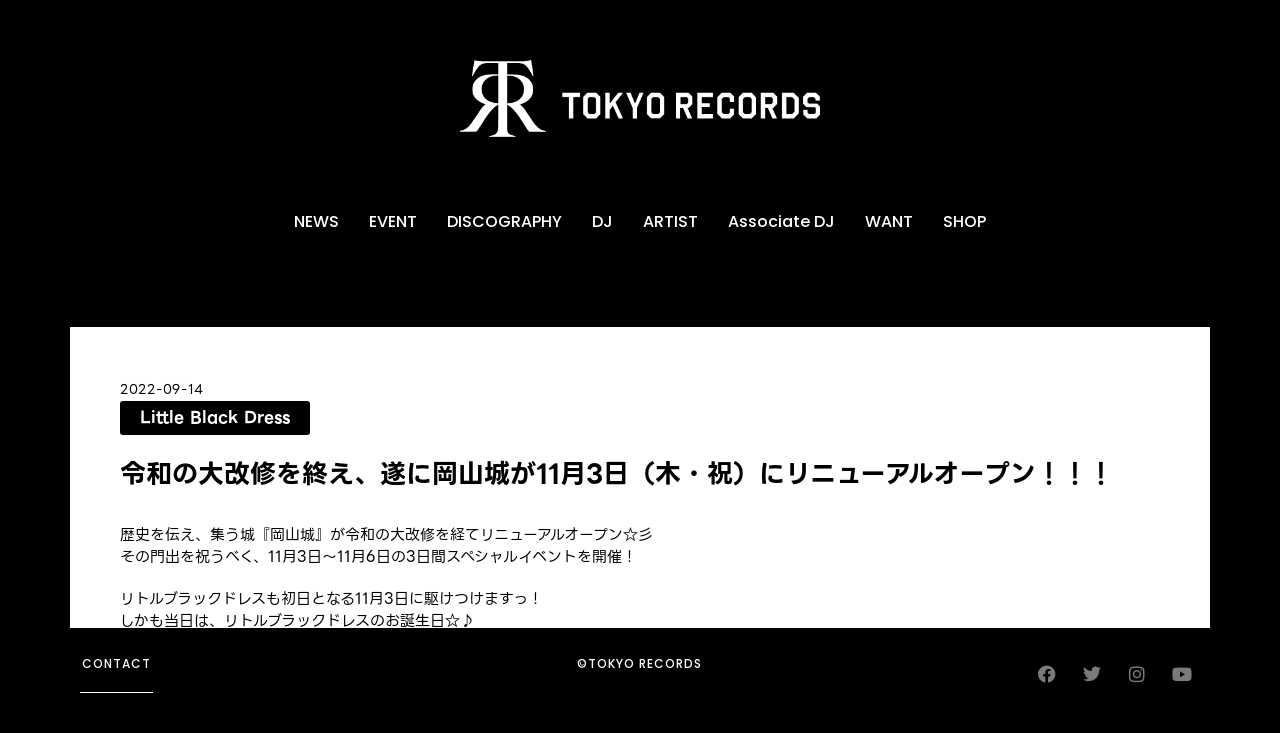

--- FILE ---
content_type: text/html; charset=UTF-8
request_url: https://tokyorecords.com/news/2832/
body_size: 20725
content:
<!doctype html>
<html lang="ja">
<head>
	<meta charset="UTF-8">
	<meta name="viewport" content="width=device-width, initial-scale=1">
	<link rel="profile" href="https://gmpg.org/xfn/11">
	<meta name='robots' content='index, follow, max-image-preview:large, max-snippet:-1, max-video-preview:-1' />
	<style>img:is([sizes="auto" i], [sizes^="auto," i]) { contain-intrinsic-size: 3000px 1500px }</style>
	
	<!-- This site is optimized with the Yoast SEO plugin v26.4 - https://yoast.com/wordpress/plugins/seo/ -->
	<title>令和の大改修を終え、遂に岡山城が11月3日（木・祝）にリニューアルオープン！！！ - TOKYO RECORDS OFFICIAL SITE</title>
	<link rel="canonical" href="https://tokyorecords.com/news/2832/" />
	<meta property="og:locale" content="ja_JP" />
	<meta property="og:type" content="article" />
	<meta property="og:title" content="令和の大改修を終え、遂に岡山城が11月3日（木・祝）にリニューアルオープン！！！ - TOKYO RECORDS OFFICIAL SITE" />
	<meta property="og:description" content="歴史を伝え、集う城『岡山城』が令和の大改修を経てリニューアルオープン☆彡 その門出を祝うべく、11月3日～11月6日の3日間スペシャルイベントを開催！ リトルブラックドレスも初日となる11月3日に駆けつけますっ！ しかも [&hellip;]" />
	<meta property="og:url" content="https://tokyorecords.com/news/2832/" />
	<meta property="og:site_name" content="TOKYO RECORDS OFFICIAL SITE" />
	<meta property="og:image" content="https://tokyorecords.com/wp-content/uploads/2022/06/image1-2-scaled.jpeg" />
	<meta property="og:image:width" content="1730" />
	<meta property="og:image:height" content="2560" />
	<meta property="og:image:type" content="image/jpeg" />
	<meta name="twitter:card" content="summary_large_image" />
	<meta name="twitter:label1" content="推定読み取り時間" />
	<meta name="twitter:data1" content="2分" />
	<script type="application/ld+json" class="yoast-schema-graph">{"@context":"https://schema.org","@graph":[{"@type":"WebPage","@id":"https://tokyorecords.com/news/2832/","url":"https://tokyorecords.com/news/2832/","name":"令和の大改修を終え、遂に岡山城が11月3日（木・祝）にリニューアルオープン！！！ - TOKYO RECORDS OFFICIAL SITE","isPartOf":{"@id":"https://tokyorecords.com/#website"},"primaryImageOfPage":{"@id":"https://tokyorecords.com/news/2832/#primaryimage"},"image":{"@id":"https://tokyorecords.com/news/2832/#primaryimage"},"thumbnailUrl":"https://tokyorecords.com/wp-content/uploads/2022/06/image1-2-scaled.jpeg","datePublished":"2022-09-14T01:00:35+00:00","breadcrumb":{"@id":"https://tokyorecords.com/news/2832/#breadcrumb"},"inLanguage":"ja","potentialAction":[{"@type":"ReadAction","target":["https://tokyorecords.com/news/2832/"]}]},{"@type":"ImageObject","inLanguage":"ja","@id":"https://tokyorecords.com/news/2832/#primaryimage","url":"https://tokyorecords.com/wp-content/uploads/2022/06/image1-2-scaled.jpeg","contentUrl":"https://tokyorecords.com/wp-content/uploads/2022/06/image1-2-scaled.jpeg","width":1730,"height":2560},{"@type":"BreadcrumbList","@id":"https://tokyorecords.com/news/2832/#breadcrumb","itemListElement":[{"@type":"ListItem","position":1,"name":"ホーム","item":"https://tokyorecords.com/"},{"@type":"ListItem","position":2,"name":"NEWS","item":"https://tokyorecords.com/news/"},{"@type":"ListItem","position":3,"name":"令和の大改修を終え、遂に岡山城が11月3日（木・祝）にリニューアルオープン！！！"}]},{"@type":"WebSite","@id":"https://tokyorecords.com/#website","url":"https://tokyorecords.com/","name":"TOKYO RECORDS OFFICIAL SITE","description":"東京レコード オフィシャルサイト - エンターテインメントのプロチームが、旧譜リバイバルや新人アーティストのリリースからイベント、飲食店のプロデュースなど、新しいレーベルのあり方を発信。","publisher":{"@id":"https://tokyorecords.com/#organization"},"potentialAction":[{"@type":"SearchAction","target":{"@type":"EntryPoint","urlTemplate":"https://tokyorecords.com/?s={search_term_string}"},"query-input":{"@type":"PropertyValueSpecification","valueRequired":true,"valueName":"search_term_string"}}],"inLanguage":"ja"},{"@type":"Organization","@id":"https://tokyorecords.com/#organization","name":"TOKYO RECORDS","url":"https://tokyorecords.com/","logo":{"@type":"ImageObject","inLanguage":"ja","@id":"https://tokyorecords.com/#/schema/logo/image/","url":"https://tokyorecords.com/wp-content/uploads/2016/09/started.jpg","contentUrl":"https://tokyorecords.com/wp-content/uploads/2016/09/started.jpg","width":1200,"height":600,"caption":"TOKYO RECORDS"},"image":{"@id":"https://tokyorecords.com/#/schema/logo/image/"}}]}</script>
	<!-- / Yoast SEO plugin. -->


<link rel='dns-prefetch' href='//www.googletagmanager.com' />
<link rel="alternate" type="application/rss+xml" title="TOKYO RECORDS OFFICIAL SITE &raquo; フィード" href="https://tokyorecords.com/feed/" />
<link rel="alternate" type="application/rss+xml" title="TOKYO RECORDS OFFICIAL SITE &raquo; コメントフィード" href="https://tokyorecords.com/comments/feed/" />
<script>
window._wpemojiSettings = {"baseUrl":"https:\/\/s.w.org\/images\/core\/emoji\/16.0.1\/72x72\/","ext":".png","svgUrl":"https:\/\/s.w.org\/images\/core\/emoji\/16.0.1\/svg\/","svgExt":".svg","source":{"concatemoji":"https:\/\/tokyorecords.com\/wp-includes\/js\/wp-emoji-release.min.js?ver=6.8.3"}};
/*! This file is auto-generated */
!function(s,n){var o,i,e;function c(e){try{var t={supportTests:e,timestamp:(new Date).valueOf()};sessionStorage.setItem(o,JSON.stringify(t))}catch(e){}}function p(e,t,n){e.clearRect(0,0,e.canvas.width,e.canvas.height),e.fillText(t,0,0);var t=new Uint32Array(e.getImageData(0,0,e.canvas.width,e.canvas.height).data),a=(e.clearRect(0,0,e.canvas.width,e.canvas.height),e.fillText(n,0,0),new Uint32Array(e.getImageData(0,0,e.canvas.width,e.canvas.height).data));return t.every(function(e,t){return e===a[t]})}function u(e,t){e.clearRect(0,0,e.canvas.width,e.canvas.height),e.fillText(t,0,0);for(var n=e.getImageData(16,16,1,1),a=0;a<n.data.length;a++)if(0!==n.data[a])return!1;return!0}function f(e,t,n,a){switch(t){case"flag":return n(e,"\ud83c\udff3\ufe0f\u200d\u26a7\ufe0f","\ud83c\udff3\ufe0f\u200b\u26a7\ufe0f")?!1:!n(e,"\ud83c\udde8\ud83c\uddf6","\ud83c\udde8\u200b\ud83c\uddf6")&&!n(e,"\ud83c\udff4\udb40\udc67\udb40\udc62\udb40\udc65\udb40\udc6e\udb40\udc67\udb40\udc7f","\ud83c\udff4\u200b\udb40\udc67\u200b\udb40\udc62\u200b\udb40\udc65\u200b\udb40\udc6e\u200b\udb40\udc67\u200b\udb40\udc7f");case"emoji":return!a(e,"\ud83e\udedf")}return!1}function g(e,t,n,a){var r="undefined"!=typeof WorkerGlobalScope&&self instanceof WorkerGlobalScope?new OffscreenCanvas(300,150):s.createElement("canvas"),o=r.getContext("2d",{willReadFrequently:!0}),i=(o.textBaseline="top",o.font="600 32px Arial",{});return e.forEach(function(e){i[e]=t(o,e,n,a)}),i}function t(e){var t=s.createElement("script");t.src=e,t.defer=!0,s.head.appendChild(t)}"undefined"!=typeof Promise&&(o="wpEmojiSettingsSupports",i=["flag","emoji"],n.supports={everything:!0,everythingExceptFlag:!0},e=new Promise(function(e){s.addEventListener("DOMContentLoaded",e,{once:!0})}),new Promise(function(t){var n=function(){try{var e=JSON.parse(sessionStorage.getItem(o));if("object"==typeof e&&"number"==typeof e.timestamp&&(new Date).valueOf()<e.timestamp+604800&&"object"==typeof e.supportTests)return e.supportTests}catch(e){}return null}();if(!n){if("undefined"!=typeof Worker&&"undefined"!=typeof OffscreenCanvas&&"undefined"!=typeof URL&&URL.createObjectURL&&"undefined"!=typeof Blob)try{var e="postMessage("+g.toString()+"("+[JSON.stringify(i),f.toString(),p.toString(),u.toString()].join(",")+"));",a=new Blob([e],{type:"text/javascript"}),r=new Worker(URL.createObjectURL(a),{name:"wpTestEmojiSupports"});return void(r.onmessage=function(e){c(n=e.data),r.terminate(),t(n)})}catch(e){}c(n=g(i,f,p,u))}t(n)}).then(function(e){for(var t in e)n.supports[t]=e[t],n.supports.everything=n.supports.everything&&n.supports[t],"flag"!==t&&(n.supports.everythingExceptFlag=n.supports.everythingExceptFlag&&n.supports[t]);n.supports.everythingExceptFlag=n.supports.everythingExceptFlag&&!n.supports.flag,n.DOMReady=!1,n.readyCallback=function(){n.DOMReady=!0}}).then(function(){return e}).then(function(){var e;n.supports.everything||(n.readyCallback(),(e=n.source||{}).concatemoji?t(e.concatemoji):e.wpemoji&&e.twemoji&&(t(e.twemoji),t(e.wpemoji)))}))}((window,document),window._wpemojiSettings);
</script>
<style type='text/css' id='kt_global_css_variables'>
:root {
  --Mojo: #CE4B44;
  --RoyalHeath: #9E2A70;
  --RoyalPurple: #62419F;
  --Calypso: #306C95;
  --Oracle: #37796B;
  --OldGold: #D7AD39;
  --BrandyPunch: #CB772E;
  --Kabul: #5F483B;
  --FriarGray: #868682;
  --AthensGray: #EBEBED;
  --Westar: #E7E5E2;
  --QuarterSpanishWhite: #F6EBDE;
  --CoconutCream: #F9F3DC;
  --Mystic: #E0ECEA;
  --CatskillWhite: #E0EAF0;
  --Snuff: #E9E3F1;
  --Prim: #EFDFEA;
  --PotPourri: #F6E5E3;
}
</style>
<link rel='stylesheet' id='dce-animations-css' href='https://tokyorecords.com/wp-content/plugins/dynamic-content-for-elementor/assets/css/animations.css?ver=3.3.4' media='all' />
<style id='wp-emoji-styles-inline-css'>

	img.wp-smiley, img.emoji {
		display: inline !important;
		border: none !important;
		box-shadow: none !important;
		height: 1em !important;
		width: 1em !important;
		margin: 0 0.07em !important;
		vertical-align: -0.1em !important;
		background: none !important;
		padding: 0 !important;
	}
</style>
<link rel='stylesheet' id='wp-block-library-css' href='https://tokyorecords.com/wp-includes/css/dist/block-library/style.min.css?ver=6.8.3' media='all' />
<style id='global-styles-inline-css'>
:root{--wp--preset--aspect-ratio--square: 1;--wp--preset--aspect-ratio--4-3: 4/3;--wp--preset--aspect-ratio--3-4: 3/4;--wp--preset--aspect-ratio--3-2: 3/2;--wp--preset--aspect-ratio--2-3: 2/3;--wp--preset--aspect-ratio--16-9: 16/9;--wp--preset--aspect-ratio--9-16: 9/16;--wp--preset--color--black: #000000;--wp--preset--color--cyan-bluish-gray: #abb8c3;--wp--preset--color--white: #ffffff;--wp--preset--color--pale-pink: #f78da7;--wp--preset--color--vivid-red: #cf2e2e;--wp--preset--color--luminous-vivid-orange: #ff6900;--wp--preset--color--luminous-vivid-amber: #fcb900;--wp--preset--color--light-green-cyan: #7bdcb5;--wp--preset--color--vivid-green-cyan: #00d084;--wp--preset--color--pale-cyan-blue: #8ed1fc;--wp--preset--color--vivid-cyan-blue: #0693e3;--wp--preset--color--vivid-purple: #9b51e0;--wp--preset--color--central-palette-1: #CE4B44;--wp--preset--color--central-palette-2: #9E2A70;--wp--preset--color--central-palette-3: #62419F;--wp--preset--color--central-palette-4: #306C95;--wp--preset--color--central-palette-5: #37796B;--wp--preset--color--central-palette-6: #D7AD39;--wp--preset--color--central-palette-7: #CB772E;--wp--preset--color--central-palette-8: #5F483B;--wp--preset--color--central-palette-9: #868682;--wp--preset--color--central-palette-10: #EBEBED;--wp--preset--color--central-palette-11: #E7E5E2;--wp--preset--color--central-palette-12: #F6EBDE;--wp--preset--color--central-palette-13: #F9F3DC;--wp--preset--color--central-palette-14: #E0ECEA;--wp--preset--color--central-palette-15: #E0EAF0;--wp--preset--color--central-palette-16: #E9E3F1;--wp--preset--color--central-palette-17: #EFDFEA;--wp--preset--color--central-palette-18: #F6E5E3;--wp--preset--gradient--vivid-cyan-blue-to-vivid-purple: linear-gradient(135deg,rgba(6,147,227,1) 0%,rgb(155,81,224) 100%);--wp--preset--gradient--light-green-cyan-to-vivid-green-cyan: linear-gradient(135deg,rgb(122,220,180) 0%,rgb(0,208,130) 100%);--wp--preset--gradient--luminous-vivid-amber-to-luminous-vivid-orange: linear-gradient(135deg,rgba(252,185,0,1) 0%,rgba(255,105,0,1) 100%);--wp--preset--gradient--luminous-vivid-orange-to-vivid-red: linear-gradient(135deg,rgba(255,105,0,1) 0%,rgb(207,46,46) 100%);--wp--preset--gradient--very-light-gray-to-cyan-bluish-gray: linear-gradient(135deg,rgb(238,238,238) 0%,rgb(169,184,195) 100%);--wp--preset--gradient--cool-to-warm-spectrum: linear-gradient(135deg,rgb(74,234,220) 0%,rgb(151,120,209) 20%,rgb(207,42,186) 40%,rgb(238,44,130) 60%,rgb(251,105,98) 80%,rgb(254,248,76) 100%);--wp--preset--gradient--blush-light-purple: linear-gradient(135deg,rgb(255,206,236) 0%,rgb(152,150,240) 100%);--wp--preset--gradient--blush-bordeaux: linear-gradient(135deg,rgb(254,205,165) 0%,rgb(254,45,45) 50%,rgb(107,0,62) 100%);--wp--preset--gradient--luminous-dusk: linear-gradient(135deg,rgb(255,203,112) 0%,rgb(199,81,192) 50%,rgb(65,88,208) 100%);--wp--preset--gradient--pale-ocean: linear-gradient(135deg,rgb(255,245,203) 0%,rgb(182,227,212) 50%,rgb(51,167,181) 100%);--wp--preset--gradient--electric-grass: linear-gradient(135deg,rgb(202,248,128) 0%,rgb(113,206,126) 100%);--wp--preset--gradient--midnight: linear-gradient(135deg,rgb(2,3,129) 0%,rgb(40,116,252) 100%);--wp--preset--font-size--small: 13px;--wp--preset--font-size--medium: 20px;--wp--preset--font-size--large: 36px;--wp--preset--font-size--x-large: 42px;--wp--preset--spacing--20: 0.44rem;--wp--preset--spacing--30: 0.67rem;--wp--preset--spacing--40: 1rem;--wp--preset--spacing--50: 1.5rem;--wp--preset--spacing--60: 2.25rem;--wp--preset--spacing--70: 3.38rem;--wp--preset--spacing--80: 5.06rem;--wp--preset--shadow--natural: 6px 6px 9px rgba(0, 0, 0, 0.2);--wp--preset--shadow--deep: 12px 12px 50px rgba(0, 0, 0, 0.4);--wp--preset--shadow--sharp: 6px 6px 0px rgba(0, 0, 0, 0.2);--wp--preset--shadow--outlined: 6px 6px 0px -3px rgba(255, 255, 255, 1), 6px 6px rgba(0, 0, 0, 1);--wp--preset--shadow--crisp: 6px 6px 0px rgba(0, 0, 0, 1);}:root { --wp--style--global--content-size: 800px;--wp--style--global--wide-size: 1200px; }:where(body) { margin: 0; }.wp-site-blocks > .alignleft { float: left; margin-right: 2em; }.wp-site-blocks > .alignright { float: right; margin-left: 2em; }.wp-site-blocks > .aligncenter { justify-content: center; margin-left: auto; margin-right: auto; }:where(.wp-site-blocks) > * { margin-block-start: 24px; margin-block-end: 0; }:where(.wp-site-blocks) > :first-child { margin-block-start: 0; }:where(.wp-site-blocks) > :last-child { margin-block-end: 0; }:root { --wp--style--block-gap: 24px; }:root :where(.is-layout-flow) > :first-child{margin-block-start: 0;}:root :where(.is-layout-flow) > :last-child{margin-block-end: 0;}:root :where(.is-layout-flow) > *{margin-block-start: 24px;margin-block-end: 0;}:root :where(.is-layout-constrained) > :first-child{margin-block-start: 0;}:root :where(.is-layout-constrained) > :last-child{margin-block-end: 0;}:root :where(.is-layout-constrained) > *{margin-block-start: 24px;margin-block-end: 0;}:root :where(.is-layout-flex){gap: 24px;}:root :where(.is-layout-grid){gap: 24px;}.is-layout-flow > .alignleft{float: left;margin-inline-start: 0;margin-inline-end: 2em;}.is-layout-flow > .alignright{float: right;margin-inline-start: 2em;margin-inline-end: 0;}.is-layout-flow > .aligncenter{margin-left: auto !important;margin-right: auto !important;}.is-layout-constrained > .alignleft{float: left;margin-inline-start: 0;margin-inline-end: 2em;}.is-layout-constrained > .alignright{float: right;margin-inline-start: 2em;margin-inline-end: 0;}.is-layout-constrained > .aligncenter{margin-left: auto !important;margin-right: auto !important;}.is-layout-constrained > :where(:not(.alignleft):not(.alignright):not(.alignfull)){max-width: var(--wp--style--global--content-size);margin-left: auto !important;margin-right: auto !important;}.is-layout-constrained > .alignwide{max-width: var(--wp--style--global--wide-size);}body .is-layout-flex{display: flex;}.is-layout-flex{flex-wrap: wrap;align-items: center;}.is-layout-flex > :is(*, div){margin: 0;}body .is-layout-grid{display: grid;}.is-layout-grid > :is(*, div){margin: 0;}body{padding-top: 0px;padding-right: 0px;padding-bottom: 0px;padding-left: 0px;}a:where(:not(.wp-element-button)){text-decoration: underline;}:root :where(.wp-element-button, .wp-block-button__link){background-color: #32373c;border-width: 0;color: #fff;font-family: inherit;font-size: inherit;line-height: inherit;padding: calc(0.667em + 2px) calc(1.333em + 2px);text-decoration: none;}.has-black-color{color: var(--wp--preset--color--black) !important;}.has-cyan-bluish-gray-color{color: var(--wp--preset--color--cyan-bluish-gray) !important;}.has-white-color{color: var(--wp--preset--color--white) !important;}.has-pale-pink-color{color: var(--wp--preset--color--pale-pink) !important;}.has-vivid-red-color{color: var(--wp--preset--color--vivid-red) !important;}.has-luminous-vivid-orange-color{color: var(--wp--preset--color--luminous-vivid-orange) !important;}.has-luminous-vivid-amber-color{color: var(--wp--preset--color--luminous-vivid-amber) !important;}.has-light-green-cyan-color{color: var(--wp--preset--color--light-green-cyan) !important;}.has-vivid-green-cyan-color{color: var(--wp--preset--color--vivid-green-cyan) !important;}.has-pale-cyan-blue-color{color: var(--wp--preset--color--pale-cyan-blue) !important;}.has-vivid-cyan-blue-color{color: var(--wp--preset--color--vivid-cyan-blue) !important;}.has-vivid-purple-color{color: var(--wp--preset--color--vivid-purple) !important;}.has-central-palette-1-color{color: var(--wp--preset--color--central-palette-1) !important;}.has-central-palette-2-color{color: var(--wp--preset--color--central-palette-2) !important;}.has-central-palette-3-color{color: var(--wp--preset--color--central-palette-3) !important;}.has-central-palette-4-color{color: var(--wp--preset--color--central-palette-4) !important;}.has-central-palette-5-color{color: var(--wp--preset--color--central-palette-5) !important;}.has-central-palette-6-color{color: var(--wp--preset--color--central-palette-6) !important;}.has-central-palette-7-color{color: var(--wp--preset--color--central-palette-7) !important;}.has-central-palette-8-color{color: var(--wp--preset--color--central-palette-8) !important;}.has-central-palette-9-color{color: var(--wp--preset--color--central-palette-9) !important;}.has-central-palette-10-color{color: var(--wp--preset--color--central-palette-10) !important;}.has-central-palette-11-color{color: var(--wp--preset--color--central-palette-11) !important;}.has-central-palette-12-color{color: var(--wp--preset--color--central-palette-12) !important;}.has-central-palette-13-color{color: var(--wp--preset--color--central-palette-13) !important;}.has-central-palette-14-color{color: var(--wp--preset--color--central-palette-14) !important;}.has-central-palette-15-color{color: var(--wp--preset--color--central-palette-15) !important;}.has-central-palette-16-color{color: var(--wp--preset--color--central-palette-16) !important;}.has-central-palette-17-color{color: var(--wp--preset--color--central-palette-17) !important;}.has-central-palette-18-color{color: var(--wp--preset--color--central-palette-18) !important;}.has-black-background-color{background-color: var(--wp--preset--color--black) !important;}.has-cyan-bluish-gray-background-color{background-color: var(--wp--preset--color--cyan-bluish-gray) !important;}.has-white-background-color{background-color: var(--wp--preset--color--white) !important;}.has-pale-pink-background-color{background-color: var(--wp--preset--color--pale-pink) !important;}.has-vivid-red-background-color{background-color: var(--wp--preset--color--vivid-red) !important;}.has-luminous-vivid-orange-background-color{background-color: var(--wp--preset--color--luminous-vivid-orange) !important;}.has-luminous-vivid-amber-background-color{background-color: var(--wp--preset--color--luminous-vivid-amber) !important;}.has-light-green-cyan-background-color{background-color: var(--wp--preset--color--light-green-cyan) !important;}.has-vivid-green-cyan-background-color{background-color: var(--wp--preset--color--vivid-green-cyan) !important;}.has-pale-cyan-blue-background-color{background-color: var(--wp--preset--color--pale-cyan-blue) !important;}.has-vivid-cyan-blue-background-color{background-color: var(--wp--preset--color--vivid-cyan-blue) !important;}.has-vivid-purple-background-color{background-color: var(--wp--preset--color--vivid-purple) !important;}.has-central-palette-1-background-color{background-color: var(--wp--preset--color--central-palette-1) !important;}.has-central-palette-2-background-color{background-color: var(--wp--preset--color--central-palette-2) !important;}.has-central-palette-3-background-color{background-color: var(--wp--preset--color--central-palette-3) !important;}.has-central-palette-4-background-color{background-color: var(--wp--preset--color--central-palette-4) !important;}.has-central-palette-5-background-color{background-color: var(--wp--preset--color--central-palette-5) !important;}.has-central-palette-6-background-color{background-color: var(--wp--preset--color--central-palette-6) !important;}.has-central-palette-7-background-color{background-color: var(--wp--preset--color--central-palette-7) !important;}.has-central-palette-8-background-color{background-color: var(--wp--preset--color--central-palette-8) !important;}.has-central-palette-9-background-color{background-color: var(--wp--preset--color--central-palette-9) !important;}.has-central-palette-10-background-color{background-color: var(--wp--preset--color--central-palette-10) !important;}.has-central-palette-11-background-color{background-color: var(--wp--preset--color--central-palette-11) !important;}.has-central-palette-12-background-color{background-color: var(--wp--preset--color--central-palette-12) !important;}.has-central-palette-13-background-color{background-color: var(--wp--preset--color--central-palette-13) !important;}.has-central-palette-14-background-color{background-color: var(--wp--preset--color--central-palette-14) !important;}.has-central-palette-15-background-color{background-color: var(--wp--preset--color--central-palette-15) !important;}.has-central-palette-16-background-color{background-color: var(--wp--preset--color--central-palette-16) !important;}.has-central-palette-17-background-color{background-color: var(--wp--preset--color--central-palette-17) !important;}.has-central-palette-18-background-color{background-color: var(--wp--preset--color--central-palette-18) !important;}.has-black-border-color{border-color: var(--wp--preset--color--black) !important;}.has-cyan-bluish-gray-border-color{border-color: var(--wp--preset--color--cyan-bluish-gray) !important;}.has-white-border-color{border-color: var(--wp--preset--color--white) !important;}.has-pale-pink-border-color{border-color: var(--wp--preset--color--pale-pink) !important;}.has-vivid-red-border-color{border-color: var(--wp--preset--color--vivid-red) !important;}.has-luminous-vivid-orange-border-color{border-color: var(--wp--preset--color--luminous-vivid-orange) !important;}.has-luminous-vivid-amber-border-color{border-color: var(--wp--preset--color--luminous-vivid-amber) !important;}.has-light-green-cyan-border-color{border-color: var(--wp--preset--color--light-green-cyan) !important;}.has-vivid-green-cyan-border-color{border-color: var(--wp--preset--color--vivid-green-cyan) !important;}.has-pale-cyan-blue-border-color{border-color: var(--wp--preset--color--pale-cyan-blue) !important;}.has-vivid-cyan-blue-border-color{border-color: var(--wp--preset--color--vivid-cyan-blue) !important;}.has-vivid-purple-border-color{border-color: var(--wp--preset--color--vivid-purple) !important;}.has-central-palette-1-border-color{border-color: var(--wp--preset--color--central-palette-1) !important;}.has-central-palette-2-border-color{border-color: var(--wp--preset--color--central-palette-2) !important;}.has-central-palette-3-border-color{border-color: var(--wp--preset--color--central-palette-3) !important;}.has-central-palette-4-border-color{border-color: var(--wp--preset--color--central-palette-4) !important;}.has-central-palette-5-border-color{border-color: var(--wp--preset--color--central-palette-5) !important;}.has-central-palette-6-border-color{border-color: var(--wp--preset--color--central-palette-6) !important;}.has-central-palette-7-border-color{border-color: var(--wp--preset--color--central-palette-7) !important;}.has-central-palette-8-border-color{border-color: var(--wp--preset--color--central-palette-8) !important;}.has-central-palette-9-border-color{border-color: var(--wp--preset--color--central-palette-9) !important;}.has-central-palette-10-border-color{border-color: var(--wp--preset--color--central-palette-10) !important;}.has-central-palette-11-border-color{border-color: var(--wp--preset--color--central-palette-11) !important;}.has-central-palette-12-border-color{border-color: var(--wp--preset--color--central-palette-12) !important;}.has-central-palette-13-border-color{border-color: var(--wp--preset--color--central-palette-13) !important;}.has-central-palette-14-border-color{border-color: var(--wp--preset--color--central-palette-14) !important;}.has-central-palette-15-border-color{border-color: var(--wp--preset--color--central-palette-15) !important;}.has-central-palette-16-border-color{border-color: var(--wp--preset--color--central-palette-16) !important;}.has-central-palette-17-border-color{border-color: var(--wp--preset--color--central-palette-17) !important;}.has-central-palette-18-border-color{border-color: var(--wp--preset--color--central-palette-18) !important;}.has-vivid-cyan-blue-to-vivid-purple-gradient-background{background: var(--wp--preset--gradient--vivid-cyan-blue-to-vivid-purple) !important;}.has-light-green-cyan-to-vivid-green-cyan-gradient-background{background: var(--wp--preset--gradient--light-green-cyan-to-vivid-green-cyan) !important;}.has-luminous-vivid-amber-to-luminous-vivid-orange-gradient-background{background: var(--wp--preset--gradient--luminous-vivid-amber-to-luminous-vivid-orange) !important;}.has-luminous-vivid-orange-to-vivid-red-gradient-background{background: var(--wp--preset--gradient--luminous-vivid-orange-to-vivid-red) !important;}.has-very-light-gray-to-cyan-bluish-gray-gradient-background{background: var(--wp--preset--gradient--very-light-gray-to-cyan-bluish-gray) !important;}.has-cool-to-warm-spectrum-gradient-background{background: var(--wp--preset--gradient--cool-to-warm-spectrum) !important;}.has-blush-light-purple-gradient-background{background: var(--wp--preset--gradient--blush-light-purple) !important;}.has-blush-bordeaux-gradient-background{background: var(--wp--preset--gradient--blush-bordeaux) !important;}.has-luminous-dusk-gradient-background{background: var(--wp--preset--gradient--luminous-dusk) !important;}.has-pale-ocean-gradient-background{background: var(--wp--preset--gradient--pale-ocean) !important;}.has-electric-grass-gradient-background{background: var(--wp--preset--gradient--electric-grass) !important;}.has-midnight-gradient-background{background: var(--wp--preset--gradient--midnight) !important;}.has-small-font-size{font-size: var(--wp--preset--font-size--small) !important;}.has-medium-font-size{font-size: var(--wp--preset--font-size--medium) !important;}.has-large-font-size{font-size: var(--wp--preset--font-size--large) !important;}.has-x-large-font-size{font-size: var(--wp--preset--font-size--x-large) !important;}
:root :where(.wp-block-pullquote){font-size: 1.5em;line-height: 1.6;}
</style>
<link rel='stylesheet' id='contact-form-7-css' href='https://tokyorecords.com/wp-content/plugins/contact-form-7/includes/css/styles.css?ver=6.0.6' media='all' />
<link rel='stylesheet' id='hello-elementor-css' href='https://tokyorecords.com/wp-content/themes/hello-elementor/style.min.css?ver=3.4.0' media='all' />
<link rel='stylesheet' id='hello-elementor-theme-style-css' href='https://tokyorecords.com/wp-content/themes/hello-elementor/theme.min.css?ver=3.4.0' media='all' />
<link rel='stylesheet' id='hello-elementor-header-footer-css' href='https://tokyorecords.com/wp-content/themes/hello-elementor/header-footer.min.css?ver=3.4.0' media='all' />
<link rel='stylesheet' id='elementor-frontend-css' href='https://tokyorecords.com/wp-content/plugins/elementor/assets/css/frontend.min.css?ver=3.28.4' media='all' />
<style id='elementor-frontend-inline-css'>
.elementor-kit-4{--e-global-color-primary:#FFFFFF;--e-global-color-secondary:#54595F;--e-global-color-text:#7A7A7A;--e-global-color-accent:#000000;--e-global-color-b36318c:#FFFFFF;--e-global-color-96341a4:#C03530;--e-global-color-99177b9:#7A7A7A55;--e-global-color-bac1c74:#111111;--e-global-color-c752e00:#C03059;--e-global-color-c86779f:#FFFFFF99;--e-global-typography-primary-font-family:"Roboto";--e-global-typography-primary-font-weight:600;--e-global-typography-secondary-font-family:"Roboto Slab";--e-global-typography-secondary-font-weight:400;--e-global-typography-text-font-family:"Roboto";--e-global-typography-text-font-weight:400;--e-global-typography-accent-font-family:"Roboto";--e-global-typography-accent-font-weight:500;--e-global-typography-3eb8271-font-family:"Poppins";--e-global-typography-3eb8271-text-transform:uppercase;--e-global-typography-d730aa8-font-family:"Noto Sans JP";--e-global-typography-d730aa8-font-size:15px;--e-global-typography-d730aa8-font-weight:400;--e-global-typography-deb7894-font-family:"Poppins";--e-global-typography-deb7894-font-size:15px;--e-global-typography-deb7894-font-weight:600;background-color:var( --e-global-color-accent );}.elementor-kit-4 e-page-transition{background-color:#FFBC7D;}.elementor-kit-4 p{margin-bottom:20px;}.elementor-section.elementor-section-boxed > .elementor-container{max-width:1140px;}.e-con{--container-max-width:1140px;}.elementor-widget:not(:last-child){margin-block-end:0px;}.elementor-element{--widgets-spacing:0px 0px;--widgets-spacing-row:0px;--widgets-spacing-column:0px;}{}h1.entry-title{display:var(--page-title-display);}@media(max-width:1024px){.elementor-section.elementor-section-boxed > .elementor-container{max-width:1024px;}.e-con{--container-max-width:1024px;}}@media(max-width:767px){.elementor-section.elementor-section-boxed > .elementor-container{max-width:767px;}.e-con{--container-max-width:767px;}}
.elementor-2336 .elementor-element.elementor-element-a00528 > .elementor-container > .elementor-column > .elementor-widget-wrap{align-content:center;align-items:center;}.elementor-2336 .elementor-element.elementor-element-a00528{transition:background 0.3s, border 0.3s, border-radius 0.3s, box-shadow 0.3s;margin-top:50px;margin-bottom:50px;}.elementor-2336 .elementor-element.elementor-element-a00528 > .elementor-background-overlay{transition:background 0.3s, border-radius 0.3s, opacity 0.3s;}.elementor-widget-image .widget-image-caption{color:var( --e-global-color-text );font-family:var( --e-global-typography-text-font-family ), Sans-serif;font-weight:var( --e-global-typography-text-font-weight );}.elementor-widget-icon.elementor-view-stacked .elementor-icon{background-color:var( --e-global-color-primary );}.elementor-widget-icon.elementor-view-framed .elementor-icon, .elementor-widget-icon.elementor-view-default .elementor-icon{color:var( --e-global-color-primary );border-color:var( --e-global-color-primary );}.elementor-widget-icon.elementor-view-framed .elementor-icon, .elementor-widget-icon.elementor-view-default .elementor-icon svg{fill:var( --e-global-color-primary );}.elementor-2336 .elementor-element.elementor-element-f7d8262 .elementor-icon-wrapper{text-align:center;}.elementor-2336 .elementor-element.elementor-element-f7d8262.elementor-view-stacked .elementor-icon:hover{background-color:var( --e-global-color-96341a4 );}.elementor-2336 .elementor-element.elementor-element-f7d8262.elementor-view-framed .elementor-icon:hover, .elementor-2336 .elementor-element.elementor-element-f7d8262.elementor-view-default .elementor-icon:hover{color:var( --e-global-color-96341a4 );border-color:var( --e-global-color-96341a4 );}.elementor-2336 .elementor-element.elementor-element-f7d8262.elementor-view-framed .elementor-icon:hover, .elementor-2336 .elementor-element.elementor-element-f7d8262.elementor-view-default .elementor-icon:hover svg{fill:var( --e-global-color-96341a4 );}.elementor-widget-nav-menu .elementor-nav-menu .elementor-item{font-family:var( --e-global-typography-primary-font-family ), Sans-serif;font-weight:var( --e-global-typography-primary-font-weight );}.elementor-widget-nav-menu .elementor-nav-menu--main .elementor-item{color:var( --e-global-color-text );fill:var( --e-global-color-text );}.elementor-widget-nav-menu .elementor-nav-menu--main .elementor-item:hover,
					.elementor-widget-nav-menu .elementor-nav-menu--main .elementor-item.elementor-item-active,
					.elementor-widget-nav-menu .elementor-nav-menu--main .elementor-item.highlighted,
					.elementor-widget-nav-menu .elementor-nav-menu--main .elementor-item:focus{color:var( --e-global-color-accent );fill:var( --e-global-color-accent );}.elementor-widget-nav-menu .elementor-nav-menu--main:not(.e--pointer-framed) .elementor-item:before,
					.elementor-widget-nav-menu .elementor-nav-menu--main:not(.e--pointer-framed) .elementor-item:after{background-color:var( --e-global-color-accent );}.elementor-widget-nav-menu .e--pointer-framed .elementor-item:before,
					.elementor-widget-nav-menu .e--pointer-framed .elementor-item:after{border-color:var( --e-global-color-accent );}.elementor-widget-nav-menu{--e-nav-menu-divider-color:var( --e-global-color-text );}.elementor-widget-nav-menu .elementor-nav-menu--dropdown .elementor-item, .elementor-widget-nav-menu .elementor-nav-menu--dropdown  .elementor-sub-item{font-family:var( --e-global-typography-accent-font-family ), Sans-serif;font-weight:var( --e-global-typography-accent-font-weight );}.elementor-2336 .elementor-element.elementor-element-1f9f4879 .elementor-menu-toggle{margin:0 auto;}.elementor-2336 .elementor-element.elementor-element-1f9f4879 .elementor-nav-menu .elementor-item{font-family:"Poppins", Sans-serif;font-weight:500;}.elementor-2336 .elementor-element.elementor-element-1f9f4879 .elementor-nav-menu--main .elementor-item{color:var( --e-global-color-primary );fill:var( --e-global-color-primary );padding-left:0px;padding-right:0px;padding-top:5px;padding-bottom:5px;}.elementor-2336 .elementor-element.elementor-element-1f9f4879 .elementor-nav-menu--main .elementor-item:hover,
					.elementor-2336 .elementor-element.elementor-element-1f9f4879 .elementor-nav-menu--main .elementor-item.elementor-item-active,
					.elementor-2336 .elementor-element.elementor-element-1f9f4879 .elementor-nav-menu--main .elementor-item.highlighted,
					.elementor-2336 .elementor-element.elementor-element-1f9f4879 .elementor-nav-menu--main .elementor-item:focus{color:var( --e-global-color-96341a4 );fill:var( --e-global-color-96341a4 );}.elementor-2336 .elementor-element.elementor-element-1f9f4879 .elementor-nav-menu--main:not(.e--pointer-framed) .elementor-item:before,
					.elementor-2336 .elementor-element.elementor-element-1f9f4879 .elementor-nav-menu--main:not(.e--pointer-framed) .elementor-item:after{background-color:var( --e-global-color-96341a4 );}.elementor-2336 .elementor-element.elementor-element-1f9f4879 .e--pointer-framed .elementor-item:before,
					.elementor-2336 .elementor-element.elementor-element-1f9f4879 .e--pointer-framed .elementor-item:after{border-color:var( --e-global-color-96341a4 );}.elementor-2336 .elementor-element.elementor-element-1f9f4879 .elementor-nav-menu--main .elementor-item.elementor-item-active{color:var( --e-global-color-primary );}.elementor-2336 .elementor-element.elementor-element-1f9f4879 .elementor-nav-menu--main:not(.e--pointer-framed) .elementor-item.elementor-item-active:before,
					.elementor-2336 .elementor-element.elementor-element-1f9f4879 .elementor-nav-menu--main:not(.e--pointer-framed) .elementor-item.elementor-item-active:after{background-color:var( --e-global-color-primary );}.elementor-2336 .elementor-element.elementor-element-1f9f4879 .e--pointer-framed .elementor-item.elementor-item-active:before,
					.elementor-2336 .elementor-element.elementor-element-1f9f4879 .e--pointer-framed .elementor-item.elementor-item-active:after{border-color:var( --e-global-color-primary );}.elementor-2336 .elementor-element.elementor-element-1f9f4879 .e--pointer-framed .elementor-item:before{border-width:1.5px;}.elementor-2336 .elementor-element.elementor-element-1f9f4879 .e--pointer-framed.e--animation-draw .elementor-item:before{border-width:0 0 1.5px 1.5px;}.elementor-2336 .elementor-element.elementor-element-1f9f4879 .e--pointer-framed.e--animation-draw .elementor-item:after{border-width:1.5px 1.5px 0 0;}.elementor-2336 .elementor-element.elementor-element-1f9f4879 .e--pointer-framed.e--animation-corners .elementor-item:before{border-width:1.5px 0 0 1.5px;}.elementor-2336 .elementor-element.elementor-element-1f9f4879 .e--pointer-framed.e--animation-corners .elementor-item:after{border-width:0 1.5px 1.5px 0;}.elementor-2336 .elementor-element.elementor-element-1f9f4879 .e--pointer-underline .elementor-item:after,
					 .elementor-2336 .elementor-element.elementor-element-1f9f4879 .e--pointer-overline .elementor-item:before,
					 .elementor-2336 .elementor-element.elementor-element-1f9f4879 .e--pointer-double-line .elementor-item:before,
					 .elementor-2336 .elementor-element.elementor-element-1f9f4879 .e--pointer-double-line .elementor-item:after{height:1.5px;}.elementor-2336 .elementor-element.elementor-element-1f9f4879{--e-nav-menu-horizontal-menu-item-margin:calc( 30px / 2 );}.elementor-2336 .elementor-element.elementor-element-1f9f4879 .elementor-nav-menu--main:not(.elementor-nav-menu--layout-horizontal) .elementor-nav-menu > li:not(:last-child){margin-bottom:30px;}.elementor-2336 .elementor-element.elementor-element-1f9f4879 .elementor-nav-menu--dropdown a, .elementor-2336 .elementor-element.elementor-element-1f9f4879 .elementor-menu-toggle{color:var( --e-global-color-primary );fill:var( --e-global-color-primary );}.elementor-2336 .elementor-element.elementor-element-1f9f4879 .elementor-nav-menu--dropdown{background-color:var( --e-global-color-accent );}.elementor-2336 .elementor-element.elementor-element-1f9f4879 .elementor-nav-menu--dropdown a:hover,
					.elementor-2336 .elementor-element.elementor-element-1f9f4879 .elementor-nav-menu--dropdown a.elementor-item-active,
					.elementor-2336 .elementor-element.elementor-element-1f9f4879 .elementor-nav-menu--dropdown a.highlighted,
					.elementor-2336 .elementor-element.elementor-element-1f9f4879 .elementor-menu-toggle:hover{color:var( --e-global-color-96341a4 );}.elementor-2336 .elementor-element.elementor-element-1f9f4879 .elementor-nav-menu--dropdown a:hover,
					.elementor-2336 .elementor-element.elementor-element-1f9f4879 .elementor-nav-menu--dropdown a.elementor-item-active,
					.elementor-2336 .elementor-element.elementor-element-1f9f4879 .elementor-nav-menu--dropdown a.highlighted{background-color:var( --e-global-color-accent );}.elementor-2336 .elementor-element.elementor-element-1f9f4879 .elementor-nav-menu--dropdown .elementor-item, .elementor-2336 .elementor-element.elementor-element-1f9f4879 .elementor-nav-menu--dropdown  .elementor-sub-item{font-family:"Poppins", Sans-serif;text-transform:uppercase;}.elementor-2336:not(.elementor-motion-effects-element-type-background), .elementor-2336 > .elementor-motion-effects-container > .elementor-motion-effects-layer{background-color:var( --e-global-color-accent );}@media(max-width:767px){.elementor-2336 .elementor-element.elementor-element-a00528{margin-top:0px;margin-bottom:0px;}.elementor-2336 .elementor-element.elementor-element-10e4b084{width:80%;}.elementor-2336 .elementor-element.elementor-element-690e28c9{text-align:center;}.elementor-2336 .elementor-element.elementor-element-690e28c9 img{width:60%;}.elementor-2336 .elementor-element.elementor-element-717cf006{width:20%;}.elementor-2336 .elementor-element.elementor-element-f7d8262 .elementor-icon{font-size:24px;}.elementor-2336 .elementor-element.elementor-element-f7d8262 .elementor-icon svg{height:24px;}.elementor-2336 .elementor-element.elementor-element-1f9f4879 .elementor-nav-menu--dropdown .elementor-item, .elementor-2336 .elementor-element.elementor-element-1f9f4879 .elementor-nav-menu--dropdown  .elementor-sub-item{font-size:24px;}.elementor-2336 .elementor-element.elementor-element-1f9f4879 .elementor-nav-menu--dropdown a{padding-top:15px;padding-bottom:15px;}.elementor-2336 .elementor-element.elementor-element-1f9f4879 .elementor-nav-menu--main > .elementor-nav-menu > li > .elementor-nav-menu--dropdown, .elementor-2336 .elementor-element.elementor-element-1f9f4879 .elementor-nav-menu__container.elementor-nav-menu--dropdown{margin-top:20px !important;}}
.elementor-2327 .elementor-element.elementor-element-3cddb21d > .elementor-container > .elementor-column > .elementor-widget-wrap{align-content:center;align-items:center;}.elementor-2327 .elementor-element.elementor-element-3cddb21d:not(.elementor-motion-effects-element-type-background), .elementor-2327 .elementor-element.elementor-element-3cddb21d > .elementor-motion-effects-container > .elementor-motion-effects-layer{background-color:var( --e-global-color-accent );}.elementor-2327 .elementor-element.elementor-element-3cddb21d{transition:background 0.3s, border 0.3s, border-radius 0.3s, box-shadow 0.3s;margin-top:50px;margin-bottom:50px;}.elementor-2327 .elementor-element.elementor-element-3cddb21d > .elementor-background-overlay{transition:background 0.3s, border-radius 0.3s, opacity 0.3s;}.elementor-2327 .elementor-element.elementor-element-119058af > .elementor-element-populated{padding:10px 10px 10px 10px;}.elementor-widget-heading .elementor-heading-title{font-family:var( --e-global-typography-primary-font-family ), Sans-serif;font-weight:var( --e-global-typography-primary-font-weight );color:var( --e-global-color-primary );}.elementor-2327 .elementor-element.elementor-element-710afc60{width:auto;max-width:auto;text-align:center;}.elementor-2327 .elementor-element.elementor-element-710afc60:hover .elementor-widget-container{background-color:var( --e-global-color-96341a4 );border-style:solid;border-width:0px 0px 1px 0px;border-color:var( --e-global-color-96341a4 );}.elementor-2327 .elementor-element.elementor-element-710afc60 > .elementor-widget-container{margin:0px 0px 0px 0px;padding:2px 2px 2px 2px;border-style:solid;border-width:0px 0px 1px 0px;border-color:var( --e-global-color-primary );}.elementor-2327 .elementor-element.elementor-element-710afc60:hover > .elementor-widget-container{border-radius:0px 0px 0px 0px;}.elementor-2327 .elementor-element.elementor-element-710afc60 .elementor-heading-title{font-family:"Poppins", Sans-serif;font-size:12px;font-weight:500;text-transform:uppercase;letter-spacing:1px;}.elementor-2327 .elementor-element.elementor-element-76bdb902 > .elementor-element-populated{padding:10px 10px 10px 10px;}.elementor-2327 .elementor-element.elementor-element-502c9c17 > .elementor-widget-container{margin:0px 0px 0px 0px;padding:20px 20px 20px 20px;}.elementor-2327 .elementor-element.elementor-element-502c9c17{text-align:center;}.elementor-2327 .elementor-element.elementor-element-502c9c17 .elementor-heading-title{font-family:"Poppins", Sans-serif;font-size:12px;font-weight:500;text-transform:uppercase;letter-spacing:1px;}.elementor-2327 .elementor-element.elementor-element-3bac3048 > .elementor-element-populated{padding:10px 10px 10px 10px;}.elementor-2327 .elementor-element.elementor-element-42492d2e{--grid-template-columns:repeat(0, auto);--icon-size:18px;--grid-column-gap:5px;--grid-row-gap:0px;}.elementor-2327 .elementor-element.elementor-element-42492d2e .elementor-widget-container{text-align:right;}.elementor-2327 .elementor-element.elementor-element-42492d2e .elementor-social-icon{background-color:var( --e-global-color-accent );--icon-padding:0.5em;}.elementor-2327 .elementor-element.elementor-element-42492d2e .elementor-social-icon i{color:var( --e-global-color-text );}.elementor-2327 .elementor-element.elementor-element-42492d2e .elementor-social-icon svg{fill:var( --e-global-color-text );}.elementor-2327 .elementor-element.elementor-element-42492d2e .elementor-social-icon:hover i{color:var( --e-global-color-primary );}.elementor-2327 .elementor-element.elementor-element-42492d2e .elementor-social-icon:hover svg{fill:var( --e-global-color-primary );}@media(max-width:767px){.elementor-2327 .elementor-element.elementor-element-3cddb21d{margin-top:30px;margin-bottom:30px;padding:5px 0px 5px 0px;}.elementor-2327 .elementor-element.elementor-element-119058af{width:30%;}.elementor-2327 .elementor-element.elementor-element-119058af.elementor-column > .elementor-widget-wrap{justify-content:center;}.elementor-2327 .elementor-element.elementor-element-710afc60{text-align:center;}.elementor-2327 .elementor-element.elementor-element-76bdb902{width:40%;}.elementor-2327 .elementor-element.elementor-element-502c9c17 > .elementor-widget-container{padding:0px 0px 0px 0px;}.elementor-2327 .elementor-element.elementor-element-502c9c17{text-align:center;}.elementor-2327 .elementor-element.elementor-element-3bac3048{width:30%;}.elementor-2327 .elementor-element.elementor-element-42492d2e .elementor-widget-container{text-align:center;}.elementor-2327 .elementor-element.elementor-element-42492d2e .elementor-social-icon{--icon-padding:0.3em;}.elementor-2327 .elementor-element.elementor-element-42492d2e{--grid-column-gap:0px;--grid-row-gap:0px;}}
.elementor-2310 .elementor-element.elementor-element-624e3d7d{margin-top:50px;margin-bottom:0px;padding:30px 30px 30px 30px;}.elementor-2310 .elementor-element.elementor-element-5583a3f0:not(.elementor-motion-effects-element-type-background) > .elementor-widget-wrap, .elementor-2310 .elementor-element.elementor-element-5583a3f0 > .elementor-widget-wrap > .elementor-motion-effects-container > .elementor-motion-effects-layer{background-color:var( --e-global-color-primary );}.elementor-2310 .elementor-element.elementor-element-5583a3f0 > .elementor-element-populated{transition:background 0.3s, border 0.3s, border-radius 0.3s, box-shadow 0.3s;padding:50px 50px 50px 50px;}.elementor-2310 .elementor-element.elementor-element-5583a3f0 > .elementor-element-populated > .elementor-background-overlay{transition:background 0.3s, border-radius 0.3s, opacity 0.3s;}.elementor-widget-heading .elementor-heading-title{font-family:var( --e-global-typography-primary-font-family ), Sans-serif;font-weight:var( --e-global-typography-primary-font-weight );color:var( --e-global-color-primary );}.elementor-2310 .elementor-element.elementor-element-553990f0 .elementor-heading-title{font-family:"Seed", Sans-serif;font-size:13px;font-weight:400;text-transform:uppercase;color:var( --e-global-color-accent );}.elementor-2310 .elementor-element.elementor-element-64b5349b{width:auto;max-width:auto;}.elementor-2310 .elementor-element.elementor-element-64b5349b > .elementor-widget-container{background-color:var( --e-global-color-accent );padding:5px 20px 5px 20px;border-radius:3px 3px 3px 3px;}.elementor-2310 .elementor-element.elementor-element-64b5349b .elementor-heading-title{font-family:"Seed", Sans-serif;font-weight:600;color:var( --e-global-color-primary );}.elementor-widget-theme-post-title .elementor-heading-title{font-family:var( --e-global-typography-primary-font-family ), Sans-serif;font-weight:var( --e-global-typography-primary-font-weight );color:var( --e-global-color-primary );}.elementor-2310 .elementor-element.elementor-element-3c1bf16e > .elementor-widget-container{margin:20px 0px 0px 0px;}.elementor-2310 .elementor-element.elementor-element-3c1bf16e .elementor-heading-title{font-family:"Seed", Sans-serif;font-size:26px;font-weight:700;line-height:1.5em;color:var( --e-global-color-accent );}.elementor-widget-theme-post-content{color:var( --e-global-color-text );font-family:var( --e-global-typography-text-font-family ), Sans-serif;font-weight:var( --e-global-typography-text-font-weight );}.elementor-2310 .elementor-element.elementor-element-4dd6f04e > .elementor-widget-container{margin:30px 0px 30px 0px;}.elementor-2310 .elementor-element.elementor-element-4dd6f04e{color:var( --e-global-color-accent );font-family:"Seed", Sans-serif;font-size:15px;font-weight:400;line-height:1.5em;}.elementor-2310 .elementor-element.elementor-element-61ae2d99{margin-top:50px;margin-bottom:50px;}.elementor-2310 .elementor-element.elementor-element-53e2a5ab{--alignment:center;--grid-side-margin:10px;--grid-column-gap:10px;--grid-row-gap:10px;--grid-bottom-margin:10px;--e-share-buttons-primary-color:var( --e-global-color-primary );--e-share-buttons-secondary-color:var( --e-global-color-accent );}.elementor-2310 .elementor-element.elementor-element-53e2a5ab > .elementor-widget-container{margin:0px 0px 0px 0px;}.elementor-2310 .elementor-element.elementor-element-53e2a5ab .elementor-share-btn{font-size:calc(1px * 10);height:3em;}.elementor-2310 .elementor-element.elementor-element-53e2a5ab .elementor-share-btn__icon{--e-share-buttons-icon-size:1.5em;}.elementor-2310 .elementor-element.elementor-element-53e2a5ab .elementor-share-btn:hover{--e-share-buttons-primary-color:var( --e-global-color-bac1c74 );--e-share-buttons-secondary-color:#FFFFFF;}.elementor-2310 .elementor-element.elementor-element-53e2a5ab .elementor-share-btn__title{font-family:"Seed", Sans-serif;font-size:14px;font-weight:600;text-transform:uppercase;}.elementor-widget-post-navigation span.post-navigation__prev--label{color:var( --e-global-color-text );}.elementor-widget-post-navigation span.post-navigation__next--label{color:var( --e-global-color-text );}.elementor-widget-post-navigation span.post-navigation__prev--label, .elementor-widget-post-navigation span.post-navigation__next--label{font-family:var( --e-global-typography-secondary-font-family ), Sans-serif;font-weight:var( --e-global-typography-secondary-font-weight );}.elementor-widget-post-navigation span.post-navigation__prev--title, .elementor-widget-post-navigation span.post-navigation__next--title{color:var( --e-global-color-secondary );font-family:var( --e-global-typography-secondary-font-family ), Sans-serif;font-weight:var( --e-global-typography-secondary-font-weight );}.elementor-2310 .elementor-element.elementor-element-184d8afd > .elementor-widget-container{margin:50px 0px 0px 0px;}.elementor-2310 .elementor-element.elementor-element-184d8afd span.post-navigation__prev--label{color:var( --e-global-color-primary );}.elementor-2310 .elementor-element.elementor-element-184d8afd span.post-navigation__next--label{color:var( --e-global-color-primary );}.elementor-2310 .elementor-element.elementor-element-184d8afd span.post-navigation__prev--label:hover{color:var( --e-global-color-96341a4 );}.elementor-2310 .elementor-element.elementor-element-184d8afd span.post-navigation__next--label:hover{color:var( --e-global-color-96341a4 );}.elementor-2310 .elementor-element.elementor-element-184d8afd span.post-navigation__prev--label, .elementor-2310 .elementor-element.elementor-element-184d8afd span.post-navigation__next--label{font-family:var( --e-global-typography-3eb8271-font-family ), Sans-serif;text-transform:var( --e-global-typography-3eb8271-text-transform );}.elementor-2310 .elementor-element.elementor-element-184d8afd .post-navigation__arrow-wrapper{color:var( --e-global-color-primary );font-size:11px;}.elementor-2310 .elementor-element.elementor-element-184d8afd .post-navigation__arrow-wrapper:hover{color:var( --e-global-color-96341a4 );}@media(max-width:1024px){.elementor-2310 .elementor-element.elementor-element-5583a3f0 > .elementor-element-populated{padding:30px 30px 30px 30px;}.elementor-2310 .elementor-element.elementor-element-61ae2d99{margin-top:50px;margin-bottom:50px;} .elementor-2310 .elementor-element.elementor-element-53e2a5ab{--grid-side-margin:10px;--grid-column-gap:10px;--grid-row-gap:10px;--grid-bottom-margin:10px;}}@media(max-width:767px){.elementor-2310 .elementor-element.elementor-element-624e3d7d{padding:10px 10px 10px 10px;}.elementor-2310 .elementor-element.elementor-element-5583a3f0 > .elementor-element-populated{padding:20px 20px 20px 20px;} .elementor-2310 .elementor-element.elementor-element-53e2a5ab{--grid-side-margin:10px;--grid-column-gap:10px;--grid-row-gap:10px;--grid-bottom-margin:10px;}}/* Start Custom Fonts CSS */@font-face {
	font-family: 'Seed';
	font-style: normal;
	font-weight: normal;
	font-display: auto;
	src: url('https://tokyorecords.com/wp-content/uploads/2025/09/LINESeedJP_OTF_Rg.woff2') format('woff2'),
		url('https://tokyorecords.com/wp-content/uploads/2025/09/LINESeedJP_OTF_Rg.woff') format('woff');
}
@font-face {
	font-family: 'Seed';
	font-style: normal;
	font-weight: bold;
	font-display: auto;
	src: url('https://tokyorecords.com/wp-content/uploads/2025/09/LINESeedJP_OTF_Bd.woff2') format('woff2'),
		url('https://tokyorecords.com/wp-content/uploads/2025/09/LINESeedJP_OTF_Bd.woff') format('woff');
}
@font-face {
	font-family: 'Seed';
	font-style: normal;
	font-weight: 900;
	font-display: auto;
	src: url('https://tokyorecords.com/wp-content/uploads/2025/09/LINESeedJP_OTF_Eb.woff2') format('woff2'),
		url('https://tokyorecords.com/wp-content/uploads/2025/09/LINESeedJP_OTF_Eb.woff') format('woff');
}
@font-face {
	font-family: 'Seed';
	font-style: normal;
	font-weight: 100;
	font-display: auto;
	src: url('https://tokyorecords.com/wp-content/uploads/2025/09/LINESeedJP_OTF_Th.woff2') format('woff2'),
		url('https://tokyorecords.com/wp-content/uploads/2025/09/LINESeedJP_OTF_Th.woff') format('woff');
}
/* End Custom Fonts CSS */
</style>
<link rel='stylesheet' id='widget-image-css' href='https://tokyorecords.com/wp-content/plugins/elementor/assets/css/widget-image.min.css?ver=3.28.4' media='all' />
<link rel='stylesheet' id='widget-nav-menu-css' href='https://tokyorecords.com/wp-content/plugins/elementor-pro/assets/css/widget-nav-menu.min.css?ver=3.28.4' media='all' />
<link rel='stylesheet' id='widget-heading-css' href='https://tokyorecords.com/wp-content/plugins/elementor/assets/css/widget-heading.min.css?ver=3.28.4' media='all' />
<link rel='stylesheet' id='e-animation-pop-css' href='https://tokyorecords.com/wp-content/plugins/elementor/assets/lib/animations/styles/e-animation-pop.min.css?ver=3.28.4' media='all' />
<link rel='stylesheet' id='widget-social-icons-css' href='https://tokyorecords.com/wp-content/plugins/elementor/assets/css/widget-social-icons.min.css?ver=3.28.4' media='all' />
<link rel='stylesheet' id='e-apple-webkit-css' href='https://tokyorecords.com/wp-content/plugins/elementor/assets/css/conditionals/apple-webkit.min.css?ver=3.28.4' media='all' />
<link rel='stylesheet' id='e-sticky-css' href='https://tokyorecords.com/wp-content/plugins/elementor-pro/assets/css/modules/sticky.min.css?ver=3.28.4' media='all' />
<link rel='stylesheet' id='e-animation-fadeIn-css' href='https://tokyorecords.com/wp-content/plugins/elementor/assets/lib/animations/styles/fadeIn.min.css?ver=3.28.4' media='all' />
<link rel='stylesheet' id='e-motion-fx-css' href='https://tokyorecords.com/wp-content/plugins/elementor-pro/assets/css/modules/motion-fx.min.css?ver=3.28.4' media='all' />
<link rel='stylesheet' id='widget-share-buttons-css' href='https://tokyorecords.com/wp-content/plugins/elementor-pro/assets/css/widget-share-buttons.min.css?ver=3.28.4' media='all' />
<link rel='stylesheet' id='elementor-icons-shared-0-css' href='https://tokyorecords.com/wp-content/plugins/elementor/assets/lib/font-awesome/css/fontawesome.min.css?ver=5.15.3' media='all' />
<link rel='stylesheet' id='elementor-icons-fa-solid-css' href='https://tokyorecords.com/wp-content/plugins/elementor/assets/lib/font-awesome/css/solid.min.css?ver=5.15.3' media='all' />
<link rel='stylesheet' id='elementor-icons-fa-brands-css' href='https://tokyorecords.com/wp-content/plugins/elementor/assets/lib/font-awesome/css/brands.min.css?ver=5.15.3' media='all' />
<link rel='stylesheet' id='widget-post-navigation-css' href='https://tokyorecords.com/wp-content/plugins/elementor-pro/assets/css/widget-post-navigation.min.css?ver=3.28.4' media='all' />
<link rel='stylesheet' id='elementor-icons-css' href='https://tokyorecords.com/wp-content/plugins/elementor/assets/lib/eicons/css/elementor-icons.min.css?ver=5.36.0' media='all' />
<link rel='stylesheet' id='dashicons-css' href='https://tokyorecords.com/wp-includes/css/dashicons.min.css?ver=6.8.3' media='all' />
<link rel='stylesheet' id='font-awesome-5-all-css' href='https://tokyorecords.com/wp-content/plugins/elementor/assets/lib/font-awesome/css/all.min.css?ver=3.28.4' media='all' />
<link rel='stylesheet' id='font-awesome-4-shim-css' href='https://tokyorecords.com/wp-content/plugins/elementor/assets/lib/font-awesome/css/v4-shims.min.css?ver=3.28.4' media='all' />
<link rel='stylesheet' id='elementor-gf-local-roboto-css' href='https://tokyorecords.com/wp-content/uploads/elementor/google-fonts/css/roboto.css?ver=1746630321' media='all' />
<link rel='stylesheet' id='elementor-gf-local-robotoslab-css' href='https://tokyorecords.com/wp-content/uploads/elementor/google-fonts/css/robotoslab.css?ver=1746630327' media='all' />
<link rel='stylesheet' id='elementor-gf-local-poppins-css' href='https://tokyorecords.com/wp-content/uploads/elementor/google-fonts/css/poppins.css?ver=1746630331' media='all' />
<link rel='stylesheet' id='elementor-gf-local-notosansjp-css' href='https://tokyorecords.com/wp-content/uploads/elementor/google-fonts/css/notosansjp.css?ver=1746630460' media='all' />
<script src="https://tokyorecords.com/wp-includes/js/jquery/jquery.min.js?ver=3.7.1" id="jquery-core-js"></script>
<script src="https://tokyorecords.com/wp-includes/js/jquery/jquery-migrate.min.js?ver=3.4.1" id="jquery-migrate-js"></script>
<script src="https://tokyorecords.com/wp-content/plugins/elementor/assets/lib/font-awesome/js/v4-shims.min.js?ver=3.28.4" id="font-awesome-4-shim-js"></script>

<!-- Site Kit によって追加された Google タグ（gtag.js）スニペット -->
<!-- Google アナリティクス スニペット (Site Kit が追加) -->
<script src="https://www.googletagmanager.com/gtag/js?id=G-0NV87149ZZ" id="google_gtagjs-js" async></script>
<script id="google_gtagjs-js-after">
window.dataLayer = window.dataLayer || [];function gtag(){dataLayer.push(arguments);}
gtag("set","linker",{"domains":["tokyorecords.com"]});
gtag("js", new Date());
gtag("set", "developer_id.dZTNiMT", true);
gtag("config", "G-0NV87149ZZ");
</script>
<link rel="https://api.w.org/" href="https://tokyorecords.com/wp-json/" /><link rel="alternate" title="JSON" type="application/json" href="https://tokyorecords.com/wp-json/wp/v2/news/2832" /><link rel="EditURI" type="application/rsd+xml" title="RSD" href="https://tokyorecords.com/xmlrpc.php?rsd" />
<meta name="generator" content="WordPress 6.8.3" />
<link rel='shortlink' href='https://tokyorecords.com/?p=2832' />
<link rel="alternate" title="oEmbed (JSON)" type="application/json+oembed" href="https://tokyorecords.com/wp-json/oembed/1.0/embed?url=https%3A%2F%2Ftokyorecords.com%2Fnews%2F2832%2F" />
<link rel="alternate" title="oEmbed (XML)" type="text/xml+oembed" href="https://tokyorecords.com/wp-json/oembed/1.0/embed?url=https%3A%2F%2Ftokyorecords.com%2Fnews%2F2832%2F&#038;format=xml" />
<meta name="generator" content="Site Kit by Google 1.166.0" /><meta name="generator" content="Elementor 3.28.4; features: additional_custom_breakpoints, e_local_google_fonts; settings: css_print_method-internal, google_font-enabled, font_display-auto">
			<style>
				.e-con.e-parent:nth-of-type(n+4):not(.e-lazyloaded):not(.e-no-lazyload),
				.e-con.e-parent:nth-of-type(n+4):not(.e-lazyloaded):not(.e-no-lazyload) * {
					background-image: none !important;
				}
				@media screen and (max-height: 1024px) {
					.e-con.e-parent:nth-of-type(n+3):not(.e-lazyloaded):not(.e-no-lazyload),
					.e-con.e-parent:nth-of-type(n+3):not(.e-lazyloaded):not(.e-no-lazyload) * {
						background-image: none !important;
					}
				}
				@media screen and (max-height: 640px) {
					.e-con.e-parent:nth-of-type(n+2):not(.e-lazyloaded):not(.e-no-lazyload),
					.e-con.e-parent:nth-of-type(n+2):not(.e-lazyloaded):not(.e-no-lazyload) * {
						background-image: none !important;
					}
				}
			</style>
			<link rel="icon" href="https://tokyorecords.com/wp-content/uploads/2021/08/cropped-TR-1-32x32.png" sizes="32x32" />
<link rel="icon" href="https://tokyorecords.com/wp-content/uploads/2021/08/cropped-TR-1-192x192.png" sizes="192x192" />
<link rel="apple-touch-icon" href="https://tokyorecords.com/wp-content/uploads/2021/08/cropped-TR-1-180x180.png" />
<meta name="msapplication-TileImage" content="https://tokyorecords.com/wp-content/uploads/2021/08/cropped-TR-1-270x270.png" />
<style id="kt_central_palette_gutenberg_css" type="text/css">.has-central-palette-1-color{color:#CE4B44 !important}.has-central-palette-1-background-color{background-color:#CE4B44 !important}.has-central-palette-2-color{color:#9E2A70 !important}.has-central-palette-2-background-color{background-color:#9E2A70 !important}.has-central-palette-3-color{color:#62419F !important}.has-central-palette-3-background-color{background-color:#62419F !important}.has-central-palette-4-color{color:#306C95 !important}.has-central-palette-4-background-color{background-color:#306C95 !important}.has-central-palette-5-color{color:#37796B !important}.has-central-palette-5-background-color{background-color:#37796B !important}.has-central-palette-6-color{color:#D7AD39 !important}.has-central-palette-6-background-color{background-color:#D7AD39 !important}.has-central-palette-7-color{color:#CB772E !important}.has-central-palette-7-background-color{background-color:#CB772E !important}.has-central-palette-8-color{color:#5F483B !important}.has-central-palette-8-background-color{background-color:#5F483B !important}.has-central-palette-9-color{color:#868682 !important}.has-central-palette-9-background-color{background-color:#868682 !important}.has-central-palette-10-color{color:#EBEBED !important}.has-central-palette-10-background-color{background-color:#EBEBED !important}.has-central-palette-11-color{color:#E7E5E2 !important}.has-central-palette-11-background-color{background-color:#E7E5E2 !important}.has-central-palette-12-color{color:#F6EBDE !important}.has-central-palette-12-background-color{background-color:#F6EBDE !important}.has-central-palette-13-color{color:#F9F3DC !important}.has-central-palette-13-background-color{background-color:#F9F3DC !important}.has-central-palette-14-color{color:#E0ECEA !important}.has-central-palette-14-background-color{background-color:#E0ECEA !important}.has-central-palette-15-color{color:#E0EAF0 !important}.has-central-palette-15-background-color{background-color:#E0EAF0 !important}.has-central-palette-16-color{color:#E9E3F1 !important}.has-central-palette-16-background-color{background-color:#E9E3F1 !important}.has-central-palette-17-color{color:#EFDFEA !important}.has-central-palette-17-background-color{background-color:#EFDFEA !important}.has-central-palette-18-color{color:#F6E5E3 !important}.has-central-palette-18-background-color{background-color:#F6E5E3 !important}
</style>
		<style id="wp-custom-css">
			.link-b a {
    color: #f0e900;
    font-weight: 700;
    font-style: italic;
    
}

.link-b a:hover {
   color: #000;
   background: #f0e900;
   padding: 0 px 0 0;
}

.link-w a {
    color: #000;
    border-bottom: 1px solid #000;
    *background: #f0e900;
    font-weight: 500;
    font-size: 0.8em;
    font-style: italic;
    padding-bottom: 2px;
    
}

.link-w a:hover {
   color: #000;
   background: #f0e900;
   padding: 0 2px 0 0;
   border: 0;
}		</style>
		</head>
<body class="wp-singular news-template-default single single-news postid-2832 wp-embed-responsive wp-theme-hello-elementor hello-elementor-default elementor-default elementor-kit-4 elementor-page-2310">


<a class="skip-link screen-reader-text" href="#content">コンテンツにスキップ</a>

		<div data-elementor-type="header" data-elementor-id="2336" class="elementor elementor-2336 elementor-location-header" data-elementor-post-type="elementor_library">
					<section class="elementor-section elementor-top-section elementor-element elementor-element-a00528 elementor-section-content-middle elementor-section-boxed elementor-section-height-default elementor-section-height-default" data-id="a00528" data-element_type="section" data-settings="{&quot;background_background&quot;:&quot;classic&quot;}">
						<div class="elementor-container elementor-column-gap-default">
					<div class="elementor-column elementor-col-33 elementor-top-column elementor-element elementor-element-77c6bab6" data-id="77c6bab6" data-element_type="column">
			<div class="elementor-widget-wrap elementor-element-populated">
						<div class="elementor-element elementor-element-b314600 elementor-widget elementor-widget-html" data-id="b314600" data-element_type="widget" data-widget_type="html.default">
				<div class="elementor-widget-container">
					<meta name="facebook-domain-verification" content="gf94p8ozwds5muxy1tnywptk22lmey" />				</div>
				</div>
					</div>
		</div>
				<div class="elementor-column elementor-col-33 elementor-top-column elementor-element elementor-element-10e4b084" data-id="10e4b084" data-element_type="column">
			<div class="elementor-widget-wrap elementor-element-populated">
						<div class="elementor-element elementor-element-690e28c9 dce_masking-none elementor-widget elementor-widget-image" data-id="690e28c9" data-element_type="widget" data-widget_type="image.default">
				<div class="elementor-widget-container">
																<a href="https://tokyorecords.com">
							<img width="600" height="128" src="https://tokyorecords.com/wp-content/uploads/2021/09/TR_W-1.png" class="attachment-large size-large wp-image-2267" alt="" srcset="https://tokyorecords.com/wp-content/uploads/2021/09/TR_W-1.png 600w, https://tokyorecords.com/wp-content/uploads/2021/09/TR_W-1-300x64.png 300w" sizes="(max-width: 600px) 100vw, 600px" />								</a>
															</div>
				</div>
					</div>
		</div>
				<div class="elementor-column elementor-col-33 elementor-top-column elementor-element elementor-element-717cf006" data-id="717cf006" data-element_type="column">
			<div class="elementor-widget-wrap elementor-element-populated">
						<div class="elementor-element elementor-element-f7d8262 elementor-hidden-desktop elementor-hidden-tablet elementor-view-default elementor-widget elementor-widget-icon" data-id="f7d8262" data-element_type="widget" data-widget_type="icon.default">
				<div class="elementor-widget-container">
							<div class="elementor-icon-wrapper">
			<a class="elementor-icon" href="#elementor-action%3Aaction%3Dpopup%3Aopen%26settings%3DeyJpZCI6IjI1NDEiLCJ0b2dnbGUiOmZhbHNlfQ%3D%3D">
			<i aria-hidden="true" class="fas fa-stream"></i>			</a>
		</div>
						</div>
				</div>
					</div>
		</div>
					</div>
		</section>
				<section class="elementor-section elementor-top-section elementor-element elementor-element-1e9a60d elementor-hidden-mobile elementor-section-boxed elementor-section-height-default elementor-section-height-default" data-id="1e9a60d" data-element_type="section">
						<div class="elementor-container elementor-column-gap-default">
					<div class="elementor-column elementor-col-100 elementor-top-column elementor-element elementor-element-77c0ac9" data-id="77c0ac9" data-element_type="column">
			<div class="elementor-widget-wrap elementor-element-populated">
						<div class="elementor-element elementor-element-1f9f4879 elementor-nav-menu__align-center elementor-nav-menu--dropdown-mobile elementor-nav-menu__text-align-center elementor-nav-menu--toggle elementor-nav-menu--burger elementor-widget elementor-widget-nav-menu" data-id="1f9f4879" data-element_type="widget" data-settings="{&quot;layout&quot;:&quot;horizontal&quot;,&quot;submenu_icon&quot;:{&quot;value&quot;:&quot;&lt;i class=\&quot;fas fa-caret-down\&quot;&gt;&lt;\/i&gt;&quot;,&quot;library&quot;:&quot;fa-solid&quot;},&quot;toggle&quot;:&quot;burger&quot;}" data-widget_type="nav-menu.default">
				<div class="elementor-widget-container">
								<nav aria-label="メニュー" class="elementor-nav-menu--main elementor-nav-menu__container elementor-nav-menu--layout-horizontal e--pointer-underline e--animation-fade">
				<ul id="menu-1-1f9f4879" class="elementor-nav-menu"><li class="menu-item menu-item-type-custom menu-item-object-custom menu-item-2159"><a href="https://tokyorecords.com/news/" class="elementor-item">NEWS</a></li>
<li class="menu-item menu-item-type-post_type menu-item-object-page menu-item-2231"><a href="https://tokyorecords.com/schedule-list/" class="elementor-item">EVENT</a></li>
<li class="menu-item menu-item-type-post_type menu-item-object-page menu-item-2229"><a href="https://tokyorecords.com/discography/" class="elementor-item">DISCOGRAPHY</a></li>
<li class="menu-item menu-item-type-post_type menu-item-object-page menu-item-2230"><a href="https://tokyorecords.com/dj/" class="elementor-item">DJ</a></li>
<li class="menu-item menu-item-type-post_type menu-item-object-page menu-item-2657"><a href="https://tokyorecords.com/artist/" class="elementor-item">ARTIST</a></li>
<li class="menu-item menu-item-type-post_type menu-item-object-page menu-item-2227"><a href="https://tokyorecords.com/associate-dj/" class="elementor-item">Associate DJ</a></li>
<li class="menu-item menu-item-type-post_type menu-item-object-page menu-item-2497"><a href="https://tokyorecords.com/want/" class="elementor-item">WANT</a></li>
<li class="menu-item menu-item-type-custom menu-item-object-custom menu-item-4004"><a href="https://tokyorecords-shop.com/" class="elementor-item">SHOP</a></li>
</ul>			</nav>
					<div class="elementor-menu-toggle" role="button" tabindex="0" aria-label="Menu Toggle" aria-expanded="false">
			<i aria-hidden="true" role="presentation" class="elementor-menu-toggle__icon--open eicon-menu-bar"></i><i aria-hidden="true" role="presentation" class="elementor-menu-toggle__icon--close eicon-close"></i>		</div>
					<nav class="elementor-nav-menu--dropdown elementor-nav-menu__container" aria-hidden="true">
				<ul id="menu-2-1f9f4879" class="elementor-nav-menu"><li class="menu-item menu-item-type-custom menu-item-object-custom menu-item-2159"><a href="https://tokyorecords.com/news/" class="elementor-item" tabindex="-1">NEWS</a></li>
<li class="menu-item menu-item-type-post_type menu-item-object-page menu-item-2231"><a href="https://tokyorecords.com/schedule-list/" class="elementor-item" tabindex="-1">EVENT</a></li>
<li class="menu-item menu-item-type-post_type menu-item-object-page menu-item-2229"><a href="https://tokyorecords.com/discography/" class="elementor-item" tabindex="-1">DISCOGRAPHY</a></li>
<li class="menu-item menu-item-type-post_type menu-item-object-page menu-item-2230"><a href="https://tokyorecords.com/dj/" class="elementor-item" tabindex="-1">DJ</a></li>
<li class="menu-item menu-item-type-post_type menu-item-object-page menu-item-2657"><a href="https://tokyorecords.com/artist/" class="elementor-item" tabindex="-1">ARTIST</a></li>
<li class="menu-item menu-item-type-post_type menu-item-object-page menu-item-2227"><a href="https://tokyorecords.com/associate-dj/" class="elementor-item" tabindex="-1">Associate DJ</a></li>
<li class="menu-item menu-item-type-post_type menu-item-object-page menu-item-2497"><a href="https://tokyorecords.com/want/" class="elementor-item" tabindex="-1">WANT</a></li>
<li class="menu-item menu-item-type-custom menu-item-object-custom menu-item-4004"><a href="https://tokyorecords-shop.com/" class="elementor-item" tabindex="-1">SHOP</a></li>
</ul>			</nav>
						</div>
				</div>
					</div>
		</div>
					</div>
		</section>
				</div>
				<div data-elementor-type="single-post" data-elementor-id="2310" class="elementor elementor-2310 elementor-location-single post-2832 news type-news status-publish has-post-thumbnail hentry member-lbd" data-elementor-post-type="elementor_library">
					<section class="elementor-section elementor-top-section elementor-element elementor-element-624e3d7d elementor-section-boxed elementor-section-height-default elementor-section-height-default" data-id="624e3d7d" data-element_type="section">
						<div class="elementor-container elementor-column-gap-default">
					<div class="elementor-column elementor-col-100 elementor-top-column elementor-element elementor-element-5583a3f0" data-id="5583a3f0" data-element_type="column" data-settings="{&quot;background_background&quot;:&quot;classic&quot;}">
			<div class="elementor-widget-wrap elementor-element-populated">
						<div class="elementor-element elementor-element-553990f0 elementor-widget elementor-widget-heading" data-id="553990f0" data-element_type="widget" data-widget_type="heading.default">
				<div class="elementor-widget-container">
					<span class="elementor-heading-title elementor-size-default">2022-09-14</span>				</div>
				</div>
				<div class="elementor-element elementor-element-64b5349b elementor-widget__width-auto elementor-widget elementor-widget-heading" data-id="64b5349b" data-element_type="widget" data-widget_type="heading.default">
				<div class="elementor-widget-container">
					<span class="elementor-heading-title elementor-size-default"><span>Little Black Dress</span></span>				</div>
				</div>
				<div class="elementor-element elementor-element-3c1bf16e elementor-widget elementor-widget-theme-post-title elementor-page-title elementor-widget-heading" data-id="3c1bf16e" data-element_type="widget" data-widget_type="theme-post-title.default">
				<div class="elementor-widget-container">
					<h1 class="elementor-heading-title elementor-size-default">令和の大改修を終え、遂に岡山城が11月3日（木・祝）にリニューアルオープン！！！</h1>				</div>
				</div>
				<div class="elementor-element elementor-element-4dd6f04e link-w elementor-widget elementor-widget-theme-post-content" data-id="4dd6f04e" data-element_type="widget" data-widget_type="theme-post-content.default">
				<div class="elementor-widget-container">
					<p>歴史を伝え、集う城『岡山城』が令和の大改修を経てリニューアルオープン☆彡<br />
その門出を祝うべく、11月3日～11月6日の3日間スペシャルイベントを開催！</p>
<p>リトルブラックドレスも初日となる11月3日に駆けつけますっ！<br />
しかも当日は、リトルブラックドレスのお誕生日☆♪</p>
<p>LIVE &#038;トークで素敵な門出をお祝いさせていただきます！<br />
ぜひ、皆さまリトルブラックドレスとご一緒に歴史的瞬間に立ち会いましょう♪♬</p>
<p><strong>【イベント情報】</strong></p>
<p>●タイトル ： 漆黒の烏城ライトナウ！～リトルブラックドレス＆STU48いざ参まいライブ～<br />
●実 施 日 ：  2022年11月3日（木・祝）<br />
●実施時間 ： 14:00～15:30<br />
●放送日時 ： 2022年11月20日（日）19:00～20:00<br />
●会場 ： 石山公園（岡山市北区石関町）<br />
●ＤＪ ： 淵本恭子（ＦＭ岡山ＤＪ）<br />
● ゲスト  ： リトルブラックドレス、STU48<br />
●参加方法： フリー入場。会場にお越しいただければ、どなたでもご覧いただけます。</p>
<p><strong>＜FM OKAYAMA NFORMATION＞</strong><br />
<a href="http://www.fm-okayama.co.jp" rel="noopener" target="_blank">http://www.fm-okayama.co.jp</a></p>
<p>０８６－２２６－７６８５（ＦＭ岡山放送部）</p>
<p><img fetchpriority="high" decoding="async" src="https://tokyorecords.com/wp-content/uploads/2022/09/fm_okayama-730x1024.jpg" alt="" width="730" height="1024" class="alignnone size-large wp-image-2833" srcset="https://tokyorecords.com/wp-content/uploads/2022/09/fm_okayama-730x1024.jpg 730w, https://tokyorecords.com/wp-content/uploads/2022/09/fm_okayama-357x500.jpg 357w, https://tokyorecords.com/wp-content/uploads/2022/09/fm_okayama-768x1077.jpg 768w, https://tokyorecords.com/wp-content/uploads/2022/09/fm_okayama-1096x1536.jpg 1096w, https://tokyorecords.com/wp-content/uploads/2022/09/fm_okayama.jpg 1102w" sizes="(max-width: 730px) 100vw, 730px" /></p>
				</div>
				</div>
					</div>
		</div>
					</div>
		</section>
				<section class="elementor-section elementor-top-section elementor-element elementor-element-61ae2d99 elementor-section-boxed elementor-section-height-default elementor-section-height-default" data-id="61ae2d99" data-element_type="section">
						<div class="elementor-container elementor-column-gap-default">
					<div class="elementor-column elementor-col-100 elementor-top-column elementor-element elementor-element-1b4c7b2a" data-id="1b4c7b2a" data-element_type="column">
			<div class="elementor-widget-wrap elementor-element-populated">
						<div class="elementor-element elementor-element-53e2a5ab elementor-share-buttons--skin-flat elementor-share-buttons--align-center elementor-share-buttons--color-custom elementor-share-buttons--view-icon-text elementor-share-buttons--shape-square elementor-grid-0 elementor-widget elementor-widget-share-buttons" data-id="53e2a5ab" data-element_type="widget" data-widget_type="share-buttons.default">
				<div class="elementor-widget-container">
							<div class="elementor-grid">
								<div class="elementor-grid-item">
						<div
							class="elementor-share-btn elementor-share-btn_facebook"
							role="button"
							tabindex="0"
							aria-label="Share on facebook"
						>
															<span class="elementor-share-btn__icon">
								<i class="fab fa-facebook" aria-hidden="true"></i>							</span>
																						<div class="elementor-share-btn__text">
																			<span class="elementor-share-btn__title">
										SHARE									</span>
																	</div>
													</div>
					</div>
									<div class="elementor-grid-item">
						<div
							class="elementor-share-btn elementor-share-btn_twitter"
							role="button"
							tabindex="0"
							aria-label="Share on twitter"
						>
															<span class="elementor-share-btn__icon">
								<i class="fab fa-twitter" aria-hidden="true"></i>							</span>
																						<div class="elementor-share-btn__text">
																			<span class="elementor-share-btn__title">
										TWEET									</span>
																	</div>
													</div>
					</div>
						</div>
						</div>
				</div>
				<div class="elementor-element elementor-element-184d8afd elementor-widget elementor-widget-post-navigation" data-id="184d8afd" data-element_type="widget" data-widget_type="post-navigation.default">
				<div class="elementor-widget-container">
							<div class="elementor-post-navigation">
			<div class="elementor-post-navigation__prev elementor-post-navigation__link">
				<a href="https://tokyorecords.com/news/2823/" rel="prev"><span class="post-navigation__arrow-wrapper post-navigation__arrow-prev"><i class="fa fa-angle-double-left" aria-hidden="true"></i><span class="elementor-screen-only">Prev</span></span><span class="elementor-post-navigation__link__prev"><span class="post-navigation__prev--label">PREV</span></span></a>			</div>
						<div class="elementor-post-navigation__next elementor-post-navigation__link">
				<a href="https://tokyorecords.com/news/2835/" rel="next"><span class="elementor-post-navigation__link__next"><span class="post-navigation__next--label">Next</span></span><span class="post-navigation__arrow-wrapper post-navigation__arrow-next"><i class="fa fa-angle-double-right" aria-hidden="true"></i><span class="elementor-screen-only">Next</span></span></a>			</div>
		</div>
						</div>
				</div>
					</div>
		</div>
					</div>
		</section>
				</div>
				<div data-elementor-type="footer" data-elementor-id="2327" class="elementor elementor-2327 elementor-location-footer" data-elementor-post-type="elementor_library">
					<section class="elementor-section elementor-top-section elementor-element elementor-element-3cddb21d elementor-section-content-middle elementor-section-boxed elementor-section-height-default elementor-section-height-default elementor-invisible" data-id="3cddb21d" data-element_type="section" data-settings="{&quot;background_background&quot;:&quot;classic&quot;,&quot;sticky&quot;:&quot;bottom&quot;,&quot;motion_fx_motion_fx_scrolling&quot;:&quot;yes&quot;,&quot;animation&quot;:&quot;fadeIn&quot;,&quot;motion_fx_devices&quot;:[&quot;desktop&quot;,&quot;tablet&quot;,&quot;mobile&quot;],&quot;sticky_on&quot;:[&quot;desktop&quot;,&quot;tablet&quot;,&quot;mobile&quot;],&quot;sticky_offset&quot;:0,&quot;sticky_effects_offset&quot;:0,&quot;sticky_anchor_link_offset&quot;:0}">
						<div class="elementor-container elementor-column-gap-no">
					<div class="elementor-column elementor-col-33 elementor-top-column elementor-element elementor-element-119058af" data-id="119058af" data-element_type="column">
			<div class="elementor-widget-wrap elementor-element-populated">
						<div class="elementor-element elementor-element-710afc60 elementor-widget__width-auto elementor-widget elementor-widget-heading" data-id="710afc60" data-element_type="widget" data-widget_type="heading.default">
				<div class="elementor-widget-container">
					<p class="elementor-heading-title elementor-size-default"><a href="https://tokyorecords.com/contact/">contact</a></p>				</div>
				</div>
					</div>
		</div>
				<div class="elementor-column elementor-col-33 elementor-top-column elementor-element elementor-element-76bdb902" data-id="76bdb902" data-element_type="column">
			<div class="elementor-widget-wrap elementor-element-populated">
						<div class="elementor-element elementor-element-502c9c17 elementor-widget elementor-widget-heading" data-id="502c9c17" data-element_type="widget" data-widget_type="heading.default">
				<div class="elementor-widget-container">
					<p class="elementor-heading-title elementor-size-default">©TOKYO RECORDS</p>				</div>
				</div>
					</div>
		</div>
				<div class="elementor-column elementor-col-33 elementor-top-column elementor-element elementor-element-3bac3048" data-id="3bac3048" data-element_type="column">
			<div class="elementor-widget-wrap elementor-element-populated">
						<div class="elementor-element elementor-element-42492d2e e-grid-align-right e-grid-align-mobile-center elementor-shape-rounded elementor-grid-0 elementor-widget elementor-widget-social-icons" data-id="42492d2e" data-element_type="widget" data-widget_type="social-icons.default">
				<div class="elementor-widget-container">
							<div class="elementor-social-icons-wrapper elementor-grid">
							<span class="elementor-grid-item">
					<a class="elementor-icon elementor-social-icon elementor-social-icon-facebook elementor-animation-pop elementor-repeater-item-cb7bda4" href="https://www.facebook.com/tokyorecords" target="_blank">
						<span class="elementor-screen-only">Facebook</span>
						<i class="fab fa-facebook"></i>					</a>
				</span>
							<span class="elementor-grid-item">
					<a class="elementor-icon elementor-social-icon elementor-social-icon-twitter elementor-animation-pop elementor-repeater-item-87b337b" href="https://twitter.com/tokyo_records" target="_blank">
						<span class="elementor-screen-only">Twitter</span>
						<i class="fab fa-twitter"></i>					</a>
				</span>
							<span class="elementor-grid-item">
					<a class="elementor-icon elementor-social-icon elementor-social-icon-instagram elementor-animation-pop elementor-repeater-item-bf2419e" href="https://www.instagram.com/tokyo_records/" target="_blank">
						<span class="elementor-screen-only">Instagram</span>
						<i class="fab fa-instagram"></i>					</a>
				</span>
							<span class="elementor-grid-item">
					<a class="elementor-icon elementor-social-icon elementor-social-icon-youtube elementor-animation-pop elementor-repeater-item-2a913f0" href="https://www.youtube.com/channel/UCBk3XjK8FlTXkm6nVeAI2PA" target="_blank">
						<span class="elementor-screen-only">Youtube</span>
						<i class="fab fa-youtube"></i>					</a>
				</span>
					</div>
						</div>
				</div>
					</div>
		</div>
					</div>
		</section>
				</div>
		
<script type="speculationrules">
{"prefetch":[{"source":"document","where":{"and":[{"href_matches":"\/*"},{"not":{"href_matches":["\/wp-*.php","\/wp-admin\/*","\/wp-content\/uploads\/*","\/wp-content\/*","\/wp-content\/plugins\/*","\/wp-content\/themes\/hello-elementor\/*","\/*\\?(.+)"]}},{"not":{"selector_matches":"a[rel~=\"nofollow\"]"}},{"not":{"selector_matches":".no-prefetch, .no-prefetch a"}}]},"eagerness":"conservative"}]}
</script>
<style id="elementor-post-2541">.elementor-2541 .elementor-element.elementor-element-4ea166b4 > .elementor-container > .elementor-column > .elementor-widget-wrap{align-content:center;align-items:center;}.elementor-2541 .elementor-element.elementor-element-4ea166b4:not(.elementor-motion-effects-element-type-background), .elementor-2541 .elementor-element.elementor-element-4ea166b4 > .elementor-motion-effects-container > .elementor-motion-effects-layer{background-color:var( --e-global-color-accent );}.elementor-2541 .elementor-element.elementor-element-4ea166b4 > .elementor-container{min-height:60vh;}.elementor-2541 .elementor-element.elementor-element-4ea166b4{transition:background 0.3s, border 0.3s, border-radius 0.3s, box-shadow 0.3s;padding:0% 0% 0% 25%;}.elementor-2541 .elementor-element.elementor-element-4ea166b4 > .elementor-background-overlay{transition:background 0.3s, border-radius 0.3s, opacity 0.3s;}.elementor-2541 .elementor-element.elementor-element-6104fbb8 > .elementor-element-populated{padding:0px 0px 0px 0px;}.elementor-widget-image .widget-image-caption{color:var( --e-global-color-text );font-family:var( --e-global-typography-text-font-family ), Sans-serif;font-weight:var( --e-global-typography-text-font-weight );}.elementor-widget-icon.elementor-view-stacked .elementor-icon{background-color:var( --e-global-color-primary );}.elementor-widget-icon.elementor-view-framed .elementor-icon, .elementor-widget-icon.elementor-view-default .elementor-icon{color:var( --e-global-color-primary );border-color:var( --e-global-color-primary );}.elementor-widget-icon.elementor-view-framed .elementor-icon, .elementor-widget-icon.elementor-view-default .elementor-icon svg{fill:var( --e-global-color-primary );}.elementor-2541 .elementor-element.elementor-element-6a88cb0f > .elementor-widget-container{margin:0px 0px -6px 0px;}.elementor-2541 .elementor-element.elementor-element-6a88cb0f .elementor-icon-wrapper{text-align:right;}.elementor-2541 .elementor-element.elementor-element-6a88cb0f.elementor-view-stacked .elementor-icon{background-color:var( --e-global-color-b36318c );}.elementor-2541 .elementor-element.elementor-element-6a88cb0f.elementor-view-framed .elementor-icon, .elementor-2541 .elementor-element.elementor-element-6a88cb0f.elementor-view-default .elementor-icon{color:var( --e-global-color-b36318c );border-color:var( --e-global-color-b36318c );}.elementor-2541 .elementor-element.elementor-element-6a88cb0f.elementor-view-framed .elementor-icon, .elementor-2541 .elementor-element.elementor-element-6a88cb0f.elementor-view-default .elementor-icon svg{fill:var( --e-global-color-b36318c );}.elementor-2541 .elementor-element.elementor-element-6a88cb0f.elementor-view-stacked .elementor-icon:hover{background-color:rgba(255, 250, 245, 0.9);}.elementor-2541 .elementor-element.elementor-element-6a88cb0f.elementor-view-framed .elementor-icon:hover, .elementor-2541 .elementor-element.elementor-element-6a88cb0f.elementor-view-default .elementor-icon:hover{color:rgba(255, 250, 245, 0.9);border-color:rgba(255, 250, 245, 0.9);}.elementor-2541 .elementor-element.elementor-element-6a88cb0f.elementor-view-framed .elementor-icon:hover, .elementor-2541 .elementor-element.elementor-element-6a88cb0f.elementor-view-default .elementor-icon:hover svg{fill:rgba(255, 250, 245, 0.9);}.elementor-2541 .elementor-element.elementor-element-6a88cb0f .elementor-icon{font-size:22px;}.elementor-2541 .elementor-element.elementor-element-6a88cb0f .elementor-icon svg{height:22px;}.elementor-widget-nav-menu .elementor-nav-menu .elementor-item{font-family:var( --e-global-typography-primary-font-family ), Sans-serif;font-weight:var( --e-global-typography-primary-font-weight );}.elementor-widget-nav-menu .elementor-nav-menu--main .elementor-item{color:var( --e-global-color-text );fill:var( --e-global-color-text );}.elementor-widget-nav-menu .elementor-nav-menu--main .elementor-item:hover,
					.elementor-widget-nav-menu .elementor-nav-menu--main .elementor-item.elementor-item-active,
					.elementor-widget-nav-menu .elementor-nav-menu--main .elementor-item.highlighted,
					.elementor-widget-nav-menu .elementor-nav-menu--main .elementor-item:focus{color:var( --e-global-color-accent );fill:var( --e-global-color-accent );}.elementor-widget-nav-menu .elementor-nav-menu--main:not(.e--pointer-framed) .elementor-item:before,
					.elementor-widget-nav-menu .elementor-nav-menu--main:not(.e--pointer-framed) .elementor-item:after{background-color:var( --e-global-color-accent );}.elementor-widget-nav-menu .e--pointer-framed .elementor-item:before,
					.elementor-widget-nav-menu .e--pointer-framed .elementor-item:after{border-color:var( --e-global-color-accent );}.elementor-widget-nav-menu{--e-nav-menu-divider-color:var( --e-global-color-text );}.elementor-widget-nav-menu .elementor-nav-menu--dropdown .elementor-item, .elementor-widget-nav-menu .elementor-nav-menu--dropdown  .elementor-sub-item{font-family:var( --e-global-typography-accent-font-family ), Sans-serif;font-weight:var( --e-global-typography-accent-font-weight );}.elementor-2541 .elementor-element.elementor-element-6b87baa5 .elementor-nav-menu .elementor-item{font-family:"Poppins", Sans-serif;text-transform:uppercase;}.elementor-2541 .elementor-element.elementor-element-6b87baa5 .elementor-nav-menu--main .elementor-item{color:var( --e-global-color-b36318c );fill:var( --e-global-color-b36318c );padding-left:0px;padding-right:0px;padding-top:0px;padding-bottom:0px;}.elementor-2541 .elementor-element.elementor-element-6b87baa5 .elementor-nav-menu--main .elementor-item:hover,
					.elementor-2541 .elementor-element.elementor-element-6b87baa5 .elementor-nav-menu--main .elementor-item.elementor-item-active,
					.elementor-2541 .elementor-element.elementor-element-6b87baa5 .elementor-nav-menu--main .elementor-item.highlighted,
					.elementor-2541 .elementor-element.elementor-element-6b87baa5 .elementor-nav-menu--main .elementor-item:focus{color:var( --e-global-color-96341a4 );fill:var( --e-global-color-96341a4 );}.elementor-2541 .elementor-element.elementor-element-6b87baa5 .elementor-nav-menu--main .elementor-item.elementor-item-active{color:var( --e-global-color-96341a4 );}.elementor-2541 .elementor-element.elementor-element-6b87baa5{--e-nav-menu-horizontal-menu-item-margin:calc( 40px / 2 );}.elementor-2541 .elementor-element.elementor-element-6b87baa5 .elementor-nav-menu--main:not(.elementor-nav-menu--layout-horizontal) .elementor-nav-menu > li:not(:last-child){margin-bottom:40px;}.elementor-widget-divider{--divider-color:var( --e-global-color-secondary );}.elementor-widget-divider .elementor-divider__text{color:var( --e-global-color-secondary );font-family:var( --e-global-typography-secondary-font-family ), Sans-serif;font-weight:var( --e-global-typography-secondary-font-weight );}.elementor-widget-divider.elementor-view-stacked .elementor-icon{background-color:var( --e-global-color-secondary );}.elementor-widget-divider.elementor-view-framed .elementor-icon, .elementor-widget-divider.elementor-view-default .elementor-icon{color:var( --e-global-color-secondary );border-color:var( --e-global-color-secondary );}.elementor-widget-divider.elementor-view-framed .elementor-icon, .elementor-widget-divider.elementor-view-default .elementor-icon svg{fill:var( --e-global-color-secondary );}.elementor-2541 .elementor-element.elementor-element-2d914334{--divider-border-style:solid;--divider-border-width:1px;}.elementor-2541 .elementor-element.elementor-element-2d914334 .elementor-divider-separator{width:100%;}.elementor-2541 .elementor-element.elementor-element-2d914334 .elementor-divider{padding-block-start:15px;padding-block-end:15px;}.elementor-2541 .elementor-element.elementor-element-46c91bc3{--grid-template-columns:repeat(0, auto);--icon-size:12px;--grid-column-gap:15px;--grid-row-gap:0px;}.elementor-2541 .elementor-element.elementor-element-46c91bc3 .elementor-widget-container{text-align:center;}.elementor-2541 .elementor-element.elementor-element-46c91bc3 .elementor-social-icon{background-color:var( --e-global-color-accent );--icon-padding:1em;}.elementor-2541 .elementor-element.elementor-element-46c91bc3 .elementor-social-icon i{color:var( --e-global-color-primary );}.elementor-2541 .elementor-element.elementor-element-46c91bc3 .elementor-social-icon svg{fill:var( --e-global-color-primary );}.elementor-2541 .elementor-element.elementor-element-46c91bc3 .elementor-social-icon:hover{background-color:var( --e-global-color-accent );}.elementor-2541 .elementor-element.elementor-element-46c91bc3 .elementor-social-icon:hover i{color:var( --e-global-color-96341a4 );}.elementor-2541 .elementor-element.elementor-element-46c91bc3 .elementor-social-icon:hover svg{fill:var( --e-global-color-96341a4 );}#elementor-popup-modal-2541{background-color:rgba(0,0,0,.8);justify-content:center;align-items:center;pointer-events:all;}#elementor-popup-modal-2541 .dialog-message{width:640px;height:auto;}#elementor-popup-modal-2541 .dialog-close-button{display:flex;}#elementor-popup-modal-2541 .dialog-widget-content{box-shadow:2px 8px 23px 3px rgba(0,0,0,0.2);}@media(max-width:767px){.elementor-2541 .elementor-element.elementor-element-4ea166b4 > .elementor-container{min-height:100vh;}.elementor-2541 .elementor-element.elementor-element-4ea166b4{margin-top:0px;margin-bottom:0px;padding:10px 0px 10px 0px;}.elementor-bc-flex-widget .elementor-2541 .elementor-element.elementor-element-6104fbb8.elementor-column .elementor-widget-wrap{align-items:flex-start;}.elementor-2541 .elementor-element.elementor-element-6104fbb8.elementor-column.elementor-element[data-element_type="column"] > .elementor-widget-wrap.elementor-element-populated{align-content:flex-start;align-items:flex-start;}.elementor-2541 .elementor-element.elementor-element-6104fbb8.elementor-column > .elementor-widget-wrap{justify-content:space-between;}.elementor-2541 .elementor-element.elementor-element-6104fbb8 > .elementor-element-populated{margin:10px 10px 10px 10px;--e-column-margin-right:10px;--e-column-margin-left:10px;padding:0px 0px 0px 0px;}.elementor-2541 .elementor-element.elementor-element-7352205d{width:auto;max-width:auto;text-align:left;}.elementor-2541 .elementor-element.elementor-element-7352205d > .elementor-widget-container{margin:0px 0px 0px 0px;padding:0px 0px 0px 20px;}.elementor-2541 .elementor-element.elementor-element-7352205d img{width:250px;}.elementor-2541 .elementor-element.elementor-element-6a88cb0f{width:auto;max-width:auto;}.elementor-2541 .elementor-element.elementor-element-6a88cb0f > .elementor-widget-container{margin:0px 0px 0px 0px;}.elementor-2541 .elementor-element.elementor-element-6a88cb0f .elementor-icon{font-size:24px;}.elementor-2541 .elementor-element.elementor-element-6a88cb0f .elementor-icon svg{height:24px;}.elementor-bc-flex-widget .elementor-2541 .elementor-element.elementor-element-2eac878a.elementor-column .elementor-widget-wrap{align-items:flex-start;}.elementor-2541 .elementor-element.elementor-element-2eac878a.elementor-column.elementor-element[data-element_type="column"] > .elementor-widget-wrap.elementor-element-populated{align-content:flex-start;align-items:flex-start;}.elementor-2541 .elementor-element.elementor-element-2eac878a.elementor-column > .elementor-widget-wrap{justify-content:flex-start;}.elementor-2541 .elementor-element.elementor-element-6b87baa5 .elementor-nav-menu .elementor-item{font-size:24px;}.elementor-2541 .elementor-element.elementor-element-6b87baa5 .elementor-nav-menu--main .elementor-item{padding-left:0px;padding-right:0px;padding-top:0px;padding-bottom:0px;}.elementor-2541 .elementor-element.elementor-element-6b87baa5{--e-nav-menu-horizontal-menu-item-margin:calc( 30px / 2 );}.elementor-2541 .elementor-element.elementor-element-6b87baa5 .elementor-nav-menu--main:not(.elementor-nav-menu--layout-horizontal) .elementor-nav-menu > li:not(:last-child){margin-bottom:30px;}.elementor-2541 .elementor-element.elementor-element-2d914334 .elementor-divider-separator{width:50%;margin:0 auto;margin-center:0;}.elementor-2541 .elementor-element.elementor-element-2d914334 .elementor-divider{text-align:center;padding-block-start:20px;padding-block-end:20px;}.elementor-2541 .elementor-element.elementor-element-46c91bc3{--icon-size:24px;--grid-column-gap:10px;}.elementor-2541 .elementor-element.elementor-element-46c91bc3 .elementor-social-icon{--icon-padding:0.5em;}}</style>		<div data-elementor-type="popup" data-elementor-id="2541" class="elementor elementor-2541 elementor-location-popup" data-elementor-settings="{&quot;a11y_navigation&quot;:&quot;yes&quot;,&quot;timing&quot;:[]}" data-elementor-post-type="elementor_library">
					<section class="elementor-section elementor-top-section elementor-element elementor-element-4ea166b4 elementor-section-height-min-height elementor-section-items-top elementor-section-full_width elementor-section-content-middle elementor-section-height-default" data-id="4ea166b4" data-element_type="section" data-settings="{&quot;background_background&quot;:&quot;classic&quot;}">
						<div class="elementor-container elementor-column-gap-default">
					<div class="elementor-column elementor-col-33 elementor-top-column elementor-element elementor-element-6104fbb8" data-id="6104fbb8" data-element_type="column">
			<div class="elementor-widget-wrap elementor-element-populated">
						<div class="elementor-element elementor-element-7352205d elementor-widget-mobile__width-auto dce_masking-none elementor-widget elementor-widget-image" data-id="7352205d" data-element_type="widget" data-widget_type="image.default">
				<div class="elementor-widget-container">
																<a href="https://tokyorecords.com">
							<img width="600" height="128" src="https://tokyorecords.com/wp-content/uploads/2021/09/TR_W.png" class="attachment-medium_large size-medium_large wp-image-10" alt="" srcset="https://tokyorecords.com/wp-content/uploads/2021/09/TR_W.png 600w, https://tokyorecords.com/wp-content/uploads/2021/09/TR_W-300x64.png 300w" sizes="(max-width: 600px) 100vw, 600px" />								</a>
															</div>
				</div>
				<div class="elementor-element elementor-element-6a88cb0f elementor-widget-mobile__width-auto elementor-hidden-desktop elementor-hidden-tablet elementor-hidden-phone elementor-view-default elementor-widget elementor-widget-icon" data-id="6a88cb0f" data-element_type="widget" data-widget_type="icon.default">
				<div class="elementor-widget-container">
							<div class="elementor-icon-wrapper">
			<a class="elementor-icon elementor-animation-rotate" href="#elementor-action%3Aaction%3Dpopup%3Aclose%26settings%3DeyJkb19ub3Rfc2hvd19hZ2FpbiI6IiJ9">
			<svg xmlns="http://www.w3.org/2000/svg" id="a3764f6b-d60e-4c82-b635-15a2a285578b" data-name="Layer 1" width="19.373" height="18.4536" viewBox="0 0 19.373 18.4536"><polygon points="19.373 1.454 18 0 9.687 7.852 1.373 0 0 1.454 8.23 9.227 0 17 1.373 18.454 9.687 10.602 18 18.454 19.373 17 11.143 9.227 19.373 1.454"></polygon></svg>			</a>
		</div>
						</div>
				</div>
					</div>
		</div>
				<div class="elementor-column elementor-col-33 elementor-top-column elementor-element elementor-element-2eac878a" data-id="2eac878a" data-element_type="column">
			<div class="elementor-widget-wrap elementor-element-populated">
						<div class="elementor-element elementor-element-6b87baa5 elementor-nav-menu--dropdown-none elementor-nav-menu__align-center elementor-widget elementor-widget-nav-menu" data-id="6b87baa5" data-element_type="widget" data-settings="{&quot;layout&quot;:&quot;vertical&quot;,&quot;_animation_mobile&quot;:&quot;fadeIn&quot;,&quot;submenu_icon&quot;:{&quot;value&quot;:&quot;&lt;i class=\&quot;fas fa-caret-down\&quot;&gt;&lt;\/i&gt;&quot;,&quot;library&quot;:&quot;fa-solid&quot;}}" data-widget_type="nav-menu.default">
				<div class="elementor-widget-container">
								<nav aria-label="メニュー" class="elementor-nav-menu--main elementor-nav-menu__container elementor-nav-menu--layout-vertical e--pointer-none">
				<ul id="menu-1-6b87baa5" class="elementor-nav-menu sm-vertical"><li class="menu-item menu-item-type-custom menu-item-object-custom menu-item-2159"><a href="https://tokyorecords.com/news/" class="elementor-item">NEWS</a></li>
<li class="menu-item menu-item-type-post_type menu-item-object-page menu-item-2231"><a href="https://tokyorecords.com/schedule-list/" class="elementor-item">EVENT</a></li>
<li class="menu-item menu-item-type-post_type menu-item-object-page menu-item-2229"><a href="https://tokyorecords.com/discography/" class="elementor-item">DISCOGRAPHY</a></li>
<li class="menu-item menu-item-type-post_type menu-item-object-page menu-item-2230"><a href="https://tokyorecords.com/dj/" class="elementor-item">DJ</a></li>
<li class="menu-item menu-item-type-post_type menu-item-object-page menu-item-2657"><a href="https://tokyorecords.com/artist/" class="elementor-item">ARTIST</a></li>
<li class="menu-item menu-item-type-post_type menu-item-object-page menu-item-2227"><a href="https://tokyorecords.com/associate-dj/" class="elementor-item">Associate DJ</a></li>
<li class="menu-item menu-item-type-post_type menu-item-object-page menu-item-2497"><a href="https://tokyorecords.com/want/" class="elementor-item">WANT</a></li>
<li class="menu-item menu-item-type-custom menu-item-object-custom menu-item-4004"><a href="https://tokyorecords-shop.com/" class="elementor-item">SHOP</a></li>
</ul>			</nav>
						<nav class="elementor-nav-menu--dropdown elementor-nav-menu__container" aria-hidden="true">
				<ul id="menu-2-6b87baa5" class="elementor-nav-menu sm-vertical"><li class="menu-item menu-item-type-custom menu-item-object-custom menu-item-2159"><a href="https://tokyorecords.com/news/" class="elementor-item" tabindex="-1">NEWS</a></li>
<li class="menu-item menu-item-type-post_type menu-item-object-page menu-item-2231"><a href="https://tokyorecords.com/schedule-list/" class="elementor-item" tabindex="-1">EVENT</a></li>
<li class="menu-item menu-item-type-post_type menu-item-object-page menu-item-2229"><a href="https://tokyorecords.com/discography/" class="elementor-item" tabindex="-1">DISCOGRAPHY</a></li>
<li class="menu-item menu-item-type-post_type menu-item-object-page menu-item-2230"><a href="https://tokyorecords.com/dj/" class="elementor-item" tabindex="-1">DJ</a></li>
<li class="menu-item menu-item-type-post_type menu-item-object-page menu-item-2657"><a href="https://tokyorecords.com/artist/" class="elementor-item" tabindex="-1">ARTIST</a></li>
<li class="menu-item menu-item-type-post_type menu-item-object-page menu-item-2227"><a href="https://tokyorecords.com/associate-dj/" class="elementor-item" tabindex="-1">Associate DJ</a></li>
<li class="menu-item menu-item-type-post_type menu-item-object-page menu-item-2497"><a href="https://tokyorecords.com/want/" class="elementor-item" tabindex="-1">WANT</a></li>
<li class="menu-item menu-item-type-custom menu-item-object-custom menu-item-4004"><a href="https://tokyorecords-shop.com/" class="elementor-item" tabindex="-1">SHOP</a></li>
</ul>			</nav>
						</div>
				</div>
				<div class="elementor-element elementor-element-2d914334 elementor-widget-divider--view-line elementor-widget elementor-widget-divider" data-id="2d914334" data-element_type="widget" data-settings="{&quot;_animation_mobile&quot;:&quot;fadeIn&quot;}" data-widget_type="divider.default">
				<div class="elementor-widget-container">
							<div class="elementor-divider">
			<span class="elementor-divider-separator">
						</span>
		</div>
						</div>
				</div>
				<div class="elementor-element elementor-element-46c91bc3 elementor-shape-circle elementor-grid-0 e-grid-align-center elementor-widget elementor-widget-social-icons" data-id="46c91bc3" data-element_type="widget" data-widget_type="social-icons.default">
				<div class="elementor-widget-container">
							<div class="elementor-social-icons-wrapper elementor-grid">
							<span class="elementor-grid-item">
					<a class="elementor-icon elementor-social-icon elementor-social-icon-facebook elementor-animation-pop elementor-repeater-item-3fc2494" href="https://www.facebook.com/tokyorecords" target="_blank">
						<span class="elementor-screen-only">Facebook</span>
						<i class="fab fa-facebook"></i>					</a>
				</span>
							<span class="elementor-grid-item">
					<a class="elementor-icon elementor-social-icon elementor-social-icon-twitter elementor-animation-pop elementor-repeater-item-2af512f" href="https://twitter.com/tokyo_records" target="_blank">
						<span class="elementor-screen-only">Twitter</span>
						<i class="fab fa-twitter"></i>					</a>
				</span>
							<span class="elementor-grid-item">
					<a class="elementor-icon elementor-social-icon elementor-social-icon-instagram elementor-animation-pop elementor-repeater-item-6f75f13" href="https://www.instagram.com/tokyo_records/" target="_blank">
						<span class="elementor-screen-only">Instagram</span>
						<i class="fab fa-instagram"></i>					</a>
				</span>
					</div>
						</div>
				</div>
					</div>
		</div>
				<div class="elementor-column elementor-col-33 elementor-top-column elementor-element elementor-element-4c717ece" data-id="4c717ece" data-element_type="column">
			<div class="elementor-widget-wrap">
							</div>
		</div>
					</div>
		</section>
				</div>
					<script>
				const lazyloadRunObserver = () => {
					const lazyloadBackgrounds = document.querySelectorAll( `.e-con.e-parent:not(.e-lazyloaded)` );
					const lazyloadBackgroundObserver = new IntersectionObserver( ( entries ) => {
						entries.forEach( ( entry ) => {
							if ( entry.isIntersecting ) {
								let lazyloadBackground = entry.target;
								if( lazyloadBackground ) {
									lazyloadBackground.classList.add( 'e-lazyloaded' );
								}
								lazyloadBackgroundObserver.unobserve( entry.target );
							}
						});
					}, { rootMargin: '200px 0px 200px 0px' } );
					lazyloadBackgrounds.forEach( ( lazyloadBackground ) => {
						lazyloadBackgroundObserver.observe( lazyloadBackground );
					} );
				};
				const events = [
					'DOMContentLoaded',
					'elementor/lazyload/observe',
				];
				events.forEach( ( event ) => {
					document.addEventListener( event, lazyloadRunObserver );
				} );
			</script>
			<link rel='stylesheet' id='dce-style-css' href='https://tokyorecords.com/wp-content/plugins/dynamic-content-for-elementor/assets/css/style.min.css?ver=3.3.4' media='all' />
<link rel='stylesheet' id='dce-dynamic-visibility-css' href='https://tokyorecords.com/wp-content/plugins/dynamic-content-for-elementor/assets/css/dynamic-visibility.min.css?ver=3.3.4' media='all' />
<link rel='stylesheet' id='e-animation-rotate-css' href='https://tokyorecords.com/wp-content/plugins/elementor/assets/lib/animations/styles/e-animation-rotate.min.css?ver=3.28.4' media='all' />
<link rel='stylesheet' id='widget-divider-css' href='https://tokyorecords.com/wp-content/plugins/elementor/assets/css/widget-divider.min.css?ver=3.28.4' media='all' />
<link rel='stylesheet' id='e-popup-css' href='https://tokyorecords.com/wp-content/plugins/elementor-pro/assets/css/conditionals/popup.min.css?ver=3.28.4' media='all' />
<script src="https://tokyorecords.com/wp-includes/js/dist/hooks.min.js?ver=4d63a3d491d11ffd8ac6" id="wp-hooks-js"></script>
<script src="https://tokyorecords.com/wp-includes/js/dist/i18n.min.js?ver=5e580eb46a90c2b997e6" id="wp-i18n-js"></script>
<script id="wp-i18n-js-after">
wp.i18n.setLocaleData( { 'text direction\u0004ltr': [ 'ltr' ] } );
</script>
<script src="https://tokyorecords.com/wp-content/plugins/contact-form-7/includes/swv/js/index.js?ver=6.0.6" id="swv-js"></script>
<script id="contact-form-7-js-translations">
( function( domain, translations ) {
	var localeData = translations.locale_data[ domain ] || translations.locale_data.messages;
	localeData[""].domain = domain;
	wp.i18n.setLocaleData( localeData, domain );
} )( "contact-form-7", {"translation-revision-date":"2025-04-11 06:42:50+0000","generator":"GlotPress\/4.0.1","domain":"messages","locale_data":{"messages":{"":{"domain":"messages","plural-forms":"nplurals=1; plural=0;","lang":"ja_JP"},"This contact form is placed in the wrong place.":["\u3053\u306e\u30b3\u30f3\u30bf\u30af\u30c8\u30d5\u30a9\u30fc\u30e0\u306f\u9593\u9055\u3063\u305f\u4f4d\u7f6e\u306b\u7f6e\u304b\u308c\u3066\u3044\u307e\u3059\u3002"],"Error:":["\u30a8\u30e9\u30fc:"]}},"comment":{"reference":"includes\/js\/index.js"}} );
</script>
<script id="contact-form-7-js-before">
var wpcf7 = {
    "api": {
        "root": "https:\/\/tokyorecords.com\/wp-json\/",
        "namespace": "contact-form-7\/v1"
    }
};
</script>
<script src="https://tokyorecords.com/wp-content/plugins/contact-form-7/includes/js/index.js?ver=6.0.6" id="contact-form-7-js"></script>
<script src="https://tokyorecords.com/wp-content/plugins/elementor-pro/assets/lib/smartmenus/jquery.smartmenus.min.js?ver=1.2.1" id="smartmenus-js"></script>
<script src="https://tokyorecords.com/wp-content/plugins/elementor-pro/assets/lib/sticky/jquery.sticky.min.js?ver=3.28.4" id="e-sticky-js"></script>
<script src="https://tokyorecords.com/wp-content/plugins/elementor-pro/assets/js/webpack-pro.runtime.min.js?ver=3.28.4" id="elementor-pro-webpack-runtime-js"></script>
<script src="https://tokyorecords.com/wp-content/plugins/elementor/assets/js/webpack.runtime.min.js?ver=3.28.4" id="elementor-webpack-runtime-js"></script>
<script src="https://tokyorecords.com/wp-content/plugins/elementor/assets/js/frontend-modules.min.js?ver=3.28.4" id="elementor-frontend-modules-js"></script>
<script id="elementor-pro-frontend-js-before">
var ElementorProFrontendConfig = {"ajaxurl":"https:\/\/tokyorecords.com\/wp-admin\/admin-ajax.php","nonce":"eff8534d01","urls":{"assets":"https:\/\/tokyorecords.com\/wp-content\/plugins\/elementor-pro\/assets\/","rest":"https:\/\/tokyorecords.com\/wp-json\/"},"settings":{"lazy_load_background_images":true},"popup":{"hasPopUps":true},"shareButtonsNetworks":{"facebook":{"title":"Facebook","has_counter":true},"twitter":{"title":"Twitter"},"linkedin":{"title":"LinkedIn","has_counter":true},"pinterest":{"title":"Pinterest","has_counter":true},"reddit":{"title":"Reddit","has_counter":true},"vk":{"title":"VK","has_counter":true},"odnoklassniki":{"title":"OK","has_counter":true},"tumblr":{"title":"Tumblr"},"digg":{"title":"Digg"},"skype":{"title":"Skype"},"stumbleupon":{"title":"StumbleUpon","has_counter":true},"mix":{"title":"Mix"},"telegram":{"title":"Telegram"},"pocket":{"title":"Pocket","has_counter":true},"xing":{"title":"XING","has_counter":true},"whatsapp":{"title":"WhatsApp"},"email":{"title":"Email"},"print":{"title":"Print"},"x-twitter":{"title":"X"},"threads":{"title":"Threads"}},"facebook_sdk":{"lang":"ja","app_id":""},"lottie":{"defaultAnimationUrl":"https:\/\/tokyorecords.com\/wp-content\/plugins\/elementor-pro\/modules\/lottie\/assets\/animations\/default.json"}};
</script>
<script src="https://tokyorecords.com/wp-content/plugins/elementor-pro/assets/js/frontend.min.js?ver=3.28.4" id="elementor-pro-frontend-js"></script>
<script src="https://tokyorecords.com/wp-includes/js/jquery/ui/core.min.js?ver=1.13.3" id="jquery-ui-core-js"></script>
<script id="elementor-frontend-js-before">
var elementorFrontendConfig = {"environmentMode":{"edit":false,"wpPreview":false,"isScriptDebug":false},"i18n":{"shareOnFacebook":"Facebook \u3067\u5171\u6709","shareOnTwitter":"Twitter \u3067\u5171\u6709","pinIt":"\u30d4\u30f3\u3059\u308b","download":"\u30c0\u30a6\u30f3\u30ed\u30fc\u30c9","downloadImage":"\u753b\u50cf\u3092\u30c0\u30a6\u30f3\u30ed\u30fc\u30c9","fullscreen":"\u30d5\u30eb\u30b9\u30af\u30ea\u30fc\u30f3","zoom":"\u30ba\u30fc\u30e0","share":"\u30b7\u30a7\u30a2","playVideo":"\u52d5\u753b\u518d\u751f","previous":"\u524d","next":"\u6b21","close":"\u9589\u3058\u308b","a11yCarouselPrevSlideMessage":"Previous slide","a11yCarouselNextSlideMessage":"Next slide","a11yCarouselFirstSlideMessage":"This is the first slide","a11yCarouselLastSlideMessage":"This is the last slide","a11yCarouselPaginationBulletMessage":"Go to slide"},"is_rtl":false,"breakpoints":{"xs":0,"sm":480,"md":768,"lg":1025,"xl":1440,"xxl":1600},"responsive":{"breakpoints":{"mobile":{"label":"\u30e2\u30d0\u30a4\u30eb\u7e26\u5411\u304d","value":767,"default_value":767,"direction":"max","is_enabled":true},"mobile_extra":{"label":"\u30e2\u30d0\u30a4\u30eb\u6a2a\u5411\u304d","value":880,"default_value":880,"direction":"max","is_enabled":false},"tablet":{"label":"Tablet Portrait","value":1024,"default_value":1024,"direction":"max","is_enabled":true},"tablet_extra":{"label":"Tablet Landscape","value":1200,"default_value":1200,"direction":"max","is_enabled":false},"laptop":{"label":"\u30ce\u30fc\u30c8\u30d1\u30bd\u30b3\u30f3","value":1366,"default_value":1366,"direction":"max","is_enabled":false},"widescreen":{"label":"\u30ef\u30a4\u30c9\u30b9\u30af\u30ea\u30fc\u30f3","value":2400,"default_value":2400,"direction":"min","is_enabled":false}},"hasCustomBreakpoints":false},"version":"3.28.4","is_static":false,"experimentalFeatures":{"additional_custom_breakpoints":true,"e_local_google_fonts":true,"theme_builder_v2":true,"landing-pages":true,"editor_v2":true,"home_screen":true},"urls":{"assets":"https:\/\/tokyorecords.com\/wp-content\/plugins\/elementor\/assets\/","ajaxurl":"https:\/\/tokyorecords.com\/wp-admin\/admin-ajax.php","uploadUrl":"https:\/\/tokyorecords.com\/wp-content\/uploads"},"nonces":{"floatingButtonsClickTracking":"a55df96945"},"swiperClass":"swiper","settings":{"page":[],"editorPreferences":[],"dynamicooo":[]},"kit":{"body_background_background":"classic","active_breakpoints":["viewport_mobile","viewport_tablet"],"global_image_lightbox":"yes","lightbox_enable_counter":"yes","lightbox_enable_fullscreen":"yes","lightbox_enable_zoom":"yes","lightbox_enable_share":"yes","lightbox_title_src":"title","lightbox_description_src":"description"},"post":{"id":2832,"title":"%E4%BB%A4%E5%92%8C%E3%81%AE%E5%A4%A7%E6%94%B9%E4%BF%AE%E3%82%92%E7%B5%82%E3%81%88%E3%80%81%E9%81%82%E3%81%AB%E5%B2%A1%E5%B1%B1%E5%9F%8E%E3%81%8C11%E6%9C%883%E6%97%A5%EF%BC%88%E6%9C%A8%E3%83%BB%E7%A5%9D%EF%BC%89%E3%81%AB%E3%83%AA%E3%83%8B%E3%83%A5%E3%83%BC%E3%82%A2%E3%83%AB%E3%82%AA%E3%83%BC%E3%83%97%E3%83%B3%EF%BC%81%EF%BC%81%EF%BC%81%20-%20TOKYO%20RECORDS%20OFFICIAL%20SITE","excerpt":"","featuredImage":"https:\/\/tokyorecords.com\/wp-content\/uploads\/2022\/06\/image1-2-692x1024.jpeg"}};
</script>
<script src="https://tokyorecords.com/wp-content/plugins/elementor/assets/js/frontend.min.js?ver=3.28.4" id="elementor-frontend-js"></script>
<script src="https://tokyorecords.com/wp-content/plugins/elementor-pro/assets/js/elements-handlers.min.js?ver=3.28.4" id="pro-elements-handlers-js"></script>

</body>
</html>
